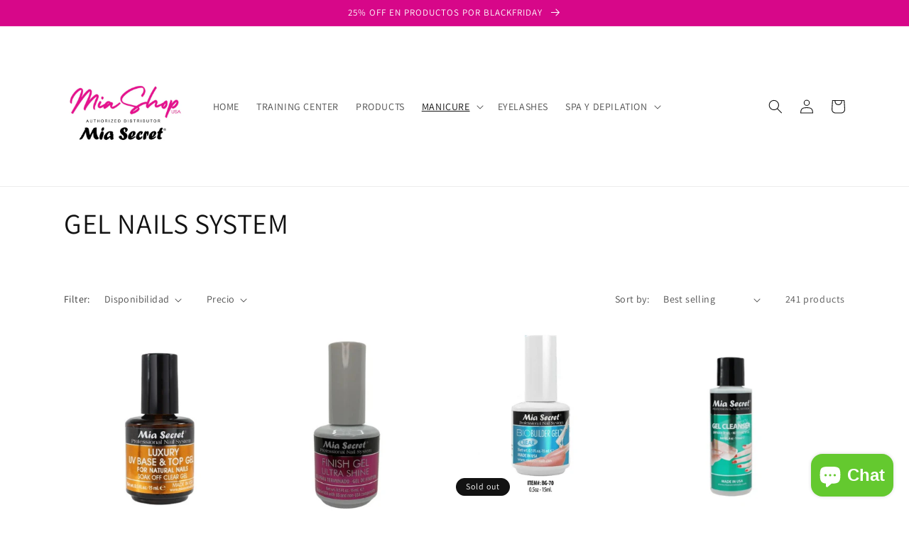

--- FILE ---
content_type: text/html; charset=utf-8
request_url: https://miasecretmiami.us/collections/gel-nails-system
body_size: 27606
content:
<!doctype html>
<html class="no-js" lang="en">
  <head>
    <meta charset="utf-8">
    <meta http-equiv="X-UA-Compatible" content="IE=edge">
    <meta name="viewport" content="width=device-width,initial-scale=1">
    <meta name="theme-color" content="">

    <!-- Google tag (gtag.js) -->
<script async src="https://www.googletagmanager.com/gtag/js?id=G-26DW8S1CYZ"></script>
<script>
  window.dataLayer = window.dataLayer || [];
  function gtag(){dataLayer.push(arguments);}
  gtag('js', new Date());

  gtag('config', 'G-26DW8S1CYZ');
</script>

    <link rel="canonical" href="https://miasecretmiami.us/collections/gel-nails-system">
    <link rel="preconnect" href="https://cdn.shopify.com" crossorigin><link rel="preconnect" href="https://fonts.shopifycdn.com" crossorigin><title>
      GEL NAILS SYSTEM
 &ndash; Mia Secret Miami</title>

    

    

<meta property="og:site_name" content="Mia Secret Miami">
<meta property="og:url" content="https://miasecretmiami.us/collections/gel-nails-system">
<meta property="og:title" content="GEL NAILS SYSTEM">
<meta property="og:type" content="website">
<meta property="og:description" content="Distribuidor autorizado de productos profesionales Mia Secret en Miami y para todo el sur de La Florida."><meta property="og:image" content="http://miasecretmiami.us/cdn/shop/files/Mia_Secret_Miami_rosa.png?v=1714515537">
  <meta property="og:image:secure_url" content="https://miasecretmiami.us/cdn/shop/files/Mia_Secret_Miami_rosa.png?v=1714515537">
  <meta property="og:image:width" content="1000">
  <meta property="og:image:height" content="1000"><meta name="twitter:card" content="summary_large_image">
<meta name="twitter:title" content="GEL NAILS SYSTEM">
<meta name="twitter:description" content="Distribuidor autorizado de productos profesionales Mia Secret en Miami y para todo el sur de La Florida.">


    <script src="//miasecretmiami.us/cdn/shop/t/3/assets/global.js?v=149496944046504657681671119996" defer="defer"></script>
    <script>window.performance && window.performance.mark && window.performance.mark('shopify.content_for_header.start');</script><meta name="facebook-domain-verification" content="cjkajw81ss51s1jjxig3yduamgg8w0">
<meta name="facebook-domain-verification" content="cjkajw81ss51s1jjxig3yduamgg8w0">
<meta name="google-site-verification" content="bEMIz2N8gkqd_JcEQtJ9LNTgE-7R7KixKG4Je_tHU6E">
<meta id="shopify-digital-wallet" name="shopify-digital-wallet" content="/59303559337/digital_wallets/dialog">
<meta name="shopify-checkout-api-token" content="035820440645fc398b9b8a6df1013f27">
<link rel="alternate" type="application/atom+xml" title="Feed" href="/collections/gel-nails-system.atom" />
<link rel="next" href="/collections/gel-nails-system?page=2">
<link rel="alternate" type="application/json+oembed" href="https://miasecretmiami.us/collections/gel-nails-system.oembed">
<script async="async" src="/checkouts/internal/preloads.js?locale=en-US"></script>
<link rel="preconnect" href="https://shop.app" crossorigin="anonymous">
<script async="async" src="https://shop.app/checkouts/internal/preloads.js?locale=en-US&shop_id=59303559337" crossorigin="anonymous"></script>
<script id="apple-pay-shop-capabilities" type="application/json">{"shopId":59303559337,"countryCode":"US","currencyCode":"USD","merchantCapabilities":["supports3DS"],"merchantId":"gid:\/\/shopify\/Shop\/59303559337","merchantName":"Mia Secret Miami","requiredBillingContactFields":["postalAddress","email","phone"],"requiredShippingContactFields":["postalAddress","email","phone"],"shippingType":"shipping","supportedNetworks":["visa","masterCard","amex","discover","elo","jcb"],"total":{"type":"pending","label":"Mia Secret Miami","amount":"1.00"},"shopifyPaymentsEnabled":true,"supportsSubscriptions":true}</script>
<script id="shopify-features" type="application/json">{"accessToken":"035820440645fc398b9b8a6df1013f27","betas":["rich-media-storefront-analytics"],"domain":"miasecretmiami.us","predictiveSearch":true,"shopId":59303559337,"locale":"en"}</script>
<script>var Shopify = Shopify || {};
Shopify.shop = "mia-secret-miami.myshopify.com";
Shopify.locale = "en";
Shopify.currency = {"active":"USD","rate":"1.0"};
Shopify.country = "US";
Shopify.theme = {"name":"Dawn","id":132456284329,"schema_name":"Dawn","schema_version":"7.0.1","theme_store_id":887,"role":"main"};
Shopify.theme.handle = "null";
Shopify.theme.style = {"id":null,"handle":null};
Shopify.cdnHost = "miasecretmiami.us/cdn";
Shopify.routes = Shopify.routes || {};
Shopify.routes.root = "/";</script>
<script type="module">!function(o){(o.Shopify=o.Shopify||{}).modules=!0}(window);</script>
<script>!function(o){function n(){var o=[];function n(){o.push(Array.prototype.slice.apply(arguments))}return n.q=o,n}var t=o.Shopify=o.Shopify||{};t.loadFeatures=n(),t.autoloadFeatures=n()}(window);</script>
<script>
  window.ShopifyPay = window.ShopifyPay || {};
  window.ShopifyPay.apiHost = "shop.app\/pay";
  window.ShopifyPay.redirectState = null;
</script>
<script id="shop-js-analytics" type="application/json">{"pageType":"collection"}</script>
<script defer="defer" async type="module" src="//miasecretmiami.us/cdn/shopifycloud/shop-js/modules/v2/client.init-shop-cart-sync_BApSsMSl.en.esm.js"></script>
<script defer="defer" async type="module" src="//miasecretmiami.us/cdn/shopifycloud/shop-js/modules/v2/chunk.common_CBoos6YZ.esm.js"></script>
<script type="module">
  await import("//miasecretmiami.us/cdn/shopifycloud/shop-js/modules/v2/client.init-shop-cart-sync_BApSsMSl.en.esm.js");
await import("//miasecretmiami.us/cdn/shopifycloud/shop-js/modules/v2/chunk.common_CBoos6YZ.esm.js");

  window.Shopify.SignInWithShop?.initShopCartSync?.({"fedCMEnabled":true,"windoidEnabled":true});

</script>
<script>
  window.Shopify = window.Shopify || {};
  if (!window.Shopify.featureAssets) window.Shopify.featureAssets = {};
  window.Shopify.featureAssets['shop-js'] = {"shop-cart-sync":["modules/v2/client.shop-cart-sync_DJczDl9f.en.esm.js","modules/v2/chunk.common_CBoos6YZ.esm.js"],"init-fed-cm":["modules/v2/client.init-fed-cm_BzwGC0Wi.en.esm.js","modules/v2/chunk.common_CBoos6YZ.esm.js"],"init-windoid":["modules/v2/client.init-windoid_BS26ThXS.en.esm.js","modules/v2/chunk.common_CBoos6YZ.esm.js"],"init-shop-email-lookup-coordinator":["modules/v2/client.init-shop-email-lookup-coordinator_DFwWcvrS.en.esm.js","modules/v2/chunk.common_CBoos6YZ.esm.js"],"shop-cash-offers":["modules/v2/client.shop-cash-offers_DthCPNIO.en.esm.js","modules/v2/chunk.common_CBoos6YZ.esm.js","modules/v2/chunk.modal_Bu1hFZFC.esm.js"],"shop-button":["modules/v2/client.shop-button_D_JX508o.en.esm.js","modules/v2/chunk.common_CBoos6YZ.esm.js"],"shop-toast-manager":["modules/v2/client.shop-toast-manager_tEhgP2F9.en.esm.js","modules/v2/chunk.common_CBoos6YZ.esm.js"],"avatar":["modules/v2/client.avatar_BTnouDA3.en.esm.js"],"pay-button":["modules/v2/client.pay-button_BuNmcIr_.en.esm.js","modules/v2/chunk.common_CBoos6YZ.esm.js"],"init-shop-cart-sync":["modules/v2/client.init-shop-cart-sync_BApSsMSl.en.esm.js","modules/v2/chunk.common_CBoos6YZ.esm.js"],"shop-login-button":["modules/v2/client.shop-login-button_DwLgFT0K.en.esm.js","modules/v2/chunk.common_CBoos6YZ.esm.js","modules/v2/chunk.modal_Bu1hFZFC.esm.js"],"init-customer-accounts-sign-up":["modules/v2/client.init-customer-accounts-sign-up_TlVCiykN.en.esm.js","modules/v2/client.shop-login-button_DwLgFT0K.en.esm.js","modules/v2/chunk.common_CBoos6YZ.esm.js","modules/v2/chunk.modal_Bu1hFZFC.esm.js"],"init-shop-for-new-customer-accounts":["modules/v2/client.init-shop-for-new-customer-accounts_DrjXSI53.en.esm.js","modules/v2/client.shop-login-button_DwLgFT0K.en.esm.js","modules/v2/chunk.common_CBoos6YZ.esm.js","modules/v2/chunk.modal_Bu1hFZFC.esm.js"],"init-customer-accounts":["modules/v2/client.init-customer-accounts_C0Oh2ljF.en.esm.js","modules/v2/client.shop-login-button_DwLgFT0K.en.esm.js","modules/v2/chunk.common_CBoos6YZ.esm.js","modules/v2/chunk.modal_Bu1hFZFC.esm.js"],"shop-follow-button":["modules/v2/client.shop-follow-button_C5D3XtBb.en.esm.js","modules/v2/chunk.common_CBoos6YZ.esm.js","modules/v2/chunk.modal_Bu1hFZFC.esm.js"],"checkout-modal":["modules/v2/client.checkout-modal_8TC_1FUY.en.esm.js","modules/v2/chunk.common_CBoos6YZ.esm.js","modules/v2/chunk.modal_Bu1hFZFC.esm.js"],"lead-capture":["modules/v2/client.lead-capture_D-pmUjp9.en.esm.js","modules/v2/chunk.common_CBoos6YZ.esm.js","modules/v2/chunk.modal_Bu1hFZFC.esm.js"],"shop-login":["modules/v2/client.shop-login_BmtnoEUo.en.esm.js","modules/v2/chunk.common_CBoos6YZ.esm.js","modules/v2/chunk.modal_Bu1hFZFC.esm.js"],"payment-terms":["modules/v2/client.payment-terms_BHOWV7U_.en.esm.js","modules/v2/chunk.common_CBoos6YZ.esm.js","modules/v2/chunk.modal_Bu1hFZFC.esm.js"]};
</script>
<script id="__st">var __st={"a":59303559337,"offset":-18000,"reqid":"5858a591-b8a6-4c10-9606-4adcf288e4c9-1768932501","pageurl":"miasecretmiami.us\/collections\/gel-nails-system","u":"37d28ea644da","p":"collection","rtyp":"collection","rid":283013546153};</script>
<script>window.ShopifyPaypalV4VisibilityTracking = true;</script>
<script id="captcha-bootstrap">!function(){'use strict';const t='contact',e='account',n='new_comment',o=[[t,t],['blogs',n],['comments',n],[t,'customer']],c=[[e,'customer_login'],[e,'guest_login'],[e,'recover_customer_password'],[e,'create_customer']],r=t=>t.map((([t,e])=>`form[action*='/${t}']:not([data-nocaptcha='true']) input[name='form_type'][value='${e}']`)).join(','),a=t=>()=>t?[...document.querySelectorAll(t)].map((t=>t.form)):[];function s(){const t=[...o],e=r(t);return a(e)}const i='password',u='form_key',d=['recaptcha-v3-token','g-recaptcha-response','h-captcha-response',i],f=()=>{try{return window.sessionStorage}catch{return}},m='__shopify_v',_=t=>t.elements[u];function p(t,e,n=!1){try{const o=window.sessionStorage,c=JSON.parse(o.getItem(e)),{data:r}=function(t){const{data:e,action:n}=t;return t[m]||n?{data:e,action:n}:{data:t,action:n}}(c);for(const[e,n]of Object.entries(r))t.elements[e]&&(t.elements[e].value=n);n&&o.removeItem(e)}catch(o){console.error('form repopulation failed',{error:o})}}const l='form_type',E='cptcha';function T(t){t.dataset[E]=!0}const w=window,h=w.document,L='Shopify',v='ce_forms',y='captcha';let A=!1;((t,e)=>{const n=(g='f06e6c50-85a8-45c8-87d0-21a2b65856fe',I='https://cdn.shopify.com/shopifycloud/storefront-forms-hcaptcha/ce_storefront_forms_captcha_hcaptcha.v1.5.2.iife.js',D={infoText:'Protected by hCaptcha',privacyText:'Privacy',termsText:'Terms'},(t,e,n)=>{const o=w[L][v],c=o.bindForm;if(c)return c(t,g,e,D).then(n);var r;o.q.push([[t,g,e,D],n]),r=I,A||(h.body.append(Object.assign(h.createElement('script'),{id:'captcha-provider',async:!0,src:r})),A=!0)});var g,I,D;w[L]=w[L]||{},w[L][v]=w[L][v]||{},w[L][v].q=[],w[L][y]=w[L][y]||{},w[L][y].protect=function(t,e){n(t,void 0,e),T(t)},Object.freeze(w[L][y]),function(t,e,n,w,h,L){const[v,y,A,g]=function(t,e,n){const i=e?o:[],u=t?c:[],d=[...i,...u],f=r(d),m=r(i),_=r(d.filter((([t,e])=>n.includes(e))));return[a(f),a(m),a(_),s()]}(w,h,L),I=t=>{const e=t.target;return e instanceof HTMLFormElement?e:e&&e.form},D=t=>v().includes(t);t.addEventListener('submit',(t=>{const e=I(t);if(!e)return;const n=D(e)&&!e.dataset.hcaptchaBound&&!e.dataset.recaptchaBound,o=_(e),c=g().includes(e)&&(!o||!o.value);(n||c)&&t.preventDefault(),c&&!n&&(function(t){try{if(!f())return;!function(t){const e=f();if(!e)return;const n=_(t);if(!n)return;const o=n.value;o&&e.removeItem(o)}(t);const e=Array.from(Array(32),(()=>Math.random().toString(36)[2])).join('');!function(t,e){_(t)||t.append(Object.assign(document.createElement('input'),{type:'hidden',name:u})),t.elements[u].value=e}(t,e),function(t,e){const n=f();if(!n)return;const o=[...t.querySelectorAll(`input[type='${i}']`)].map((({name:t})=>t)),c=[...d,...o],r={};for(const[a,s]of new FormData(t).entries())c.includes(a)||(r[a]=s);n.setItem(e,JSON.stringify({[m]:1,action:t.action,data:r}))}(t,e)}catch(e){console.error('failed to persist form',e)}}(e),e.submit())}));const S=(t,e)=>{t&&!t.dataset[E]&&(n(t,e.some((e=>e===t))),T(t))};for(const o of['focusin','change'])t.addEventListener(o,(t=>{const e=I(t);D(e)&&S(e,y())}));const B=e.get('form_key'),M=e.get(l),P=B&&M;t.addEventListener('DOMContentLoaded',(()=>{const t=y();if(P)for(const e of t)e.elements[l].value===M&&p(e,B);[...new Set([...A(),...v().filter((t=>'true'===t.dataset.shopifyCaptcha))])].forEach((e=>S(e,t)))}))}(h,new URLSearchParams(w.location.search),n,t,e,['guest_login'])})(!0,!0)}();</script>
<script integrity="sha256-4kQ18oKyAcykRKYeNunJcIwy7WH5gtpwJnB7kiuLZ1E=" data-source-attribution="shopify.loadfeatures" defer="defer" src="//miasecretmiami.us/cdn/shopifycloud/storefront/assets/storefront/load_feature-a0a9edcb.js" crossorigin="anonymous"></script>
<script crossorigin="anonymous" defer="defer" src="//miasecretmiami.us/cdn/shopifycloud/storefront/assets/shopify_pay/storefront-65b4c6d7.js?v=20250812"></script>
<script data-source-attribution="shopify.dynamic_checkout.dynamic.init">var Shopify=Shopify||{};Shopify.PaymentButton=Shopify.PaymentButton||{isStorefrontPortableWallets:!0,init:function(){window.Shopify.PaymentButton.init=function(){};var t=document.createElement("script");t.src="https://miasecretmiami.us/cdn/shopifycloud/portable-wallets/latest/portable-wallets.en.js",t.type="module",document.head.appendChild(t)}};
</script>
<script data-source-attribution="shopify.dynamic_checkout.buyer_consent">
  function portableWalletsHideBuyerConsent(e){var t=document.getElementById("shopify-buyer-consent"),n=document.getElementById("shopify-subscription-policy-button");t&&n&&(t.classList.add("hidden"),t.setAttribute("aria-hidden","true"),n.removeEventListener("click",e))}function portableWalletsShowBuyerConsent(e){var t=document.getElementById("shopify-buyer-consent"),n=document.getElementById("shopify-subscription-policy-button");t&&n&&(t.classList.remove("hidden"),t.removeAttribute("aria-hidden"),n.addEventListener("click",e))}window.Shopify?.PaymentButton&&(window.Shopify.PaymentButton.hideBuyerConsent=portableWalletsHideBuyerConsent,window.Shopify.PaymentButton.showBuyerConsent=portableWalletsShowBuyerConsent);
</script>
<script data-source-attribution="shopify.dynamic_checkout.cart.bootstrap">document.addEventListener("DOMContentLoaded",(function(){function t(){return document.querySelector("shopify-accelerated-checkout-cart, shopify-accelerated-checkout")}if(t())Shopify.PaymentButton.init();else{new MutationObserver((function(e,n){t()&&(Shopify.PaymentButton.init(),n.disconnect())})).observe(document.body,{childList:!0,subtree:!0})}}));
</script>
<link id="shopify-accelerated-checkout-styles" rel="stylesheet" media="screen" href="https://miasecretmiami.us/cdn/shopifycloud/portable-wallets/latest/accelerated-checkout-backwards-compat.css" crossorigin="anonymous">
<style id="shopify-accelerated-checkout-cart">
        #shopify-buyer-consent {
  margin-top: 1em;
  display: inline-block;
  width: 100%;
}

#shopify-buyer-consent.hidden {
  display: none;
}

#shopify-subscription-policy-button {
  background: none;
  border: none;
  padding: 0;
  text-decoration: underline;
  font-size: inherit;
  cursor: pointer;
}

#shopify-subscription-policy-button::before {
  box-shadow: none;
}

      </style>
<script id="sections-script" data-sections="header,footer" defer="defer" src="//miasecretmiami.us/cdn/shop/t/3/compiled_assets/scripts.js?v=984"></script>
<script>window.performance && window.performance.mark && window.performance.mark('shopify.content_for_header.end');</script>


    <style data-shopify>
      @font-face {
  font-family: Assistant;
  font-weight: 400;
  font-style: normal;
  font-display: swap;
  src: url("//miasecretmiami.us/cdn/fonts/assistant/assistant_n4.9120912a469cad1cc292572851508ca49d12e768.woff2") format("woff2"),
       url("//miasecretmiami.us/cdn/fonts/assistant/assistant_n4.6e9875ce64e0fefcd3f4446b7ec9036b3ddd2985.woff") format("woff");
}

      @font-face {
  font-family: Assistant;
  font-weight: 700;
  font-style: normal;
  font-display: swap;
  src: url("//miasecretmiami.us/cdn/fonts/assistant/assistant_n7.bf44452348ec8b8efa3aa3068825305886b1c83c.woff2") format("woff2"),
       url("//miasecretmiami.us/cdn/fonts/assistant/assistant_n7.0c887fee83f6b3bda822f1150b912c72da0f7b64.woff") format("woff");
}

      
      
      @font-face {
  font-family: Assistant;
  font-weight: 400;
  font-style: normal;
  font-display: swap;
  src: url("//miasecretmiami.us/cdn/fonts/assistant/assistant_n4.9120912a469cad1cc292572851508ca49d12e768.woff2") format("woff2"),
       url("//miasecretmiami.us/cdn/fonts/assistant/assistant_n4.6e9875ce64e0fefcd3f4446b7ec9036b3ddd2985.woff") format("woff");
}


      :root {
        --font-body-family: Assistant, sans-serif;
        --font-body-style: normal;
        --font-body-weight: 400;
        --font-body-weight-bold: 700;

        --font-heading-family: Assistant, sans-serif;
        --font-heading-style: normal;
        --font-heading-weight: 400;

        --font-body-scale: 1.0;
        --font-heading-scale: 1.0;

        --color-base-text: 18, 18, 18;
        --color-shadow: 18, 18, 18;
        --color-base-background-1: 255, 255, 255;
        --color-base-background-2: 243, 243, 243;
        --color-base-solid-button-labels: 255, 255, 255;
        --color-base-outline-button-labels: 244, 35, 166;
        --color-base-accent-1: 215, 7, 137;
        --color-base-accent-2: 51, 79, 180;
        --payment-terms-background-color: #ffffff;

        --gradient-base-background-1: #ffffff;
        --gradient-base-background-2: #f3f3f3;
        --gradient-base-accent-1: #d70789;
        --gradient-base-accent-2: #334fb4;

        --media-padding: px;
        --media-border-opacity: 0.05;
        --media-border-width: 1px;
        --media-radius: 0px;
        --media-shadow-opacity: 0.0;
        --media-shadow-horizontal-offset: 0px;
        --media-shadow-vertical-offset: 4px;
        --media-shadow-blur-radius: 5px;
        --media-shadow-visible: 0;

        --page-width: 120rem;
        --page-width-margin: 0rem;

        --product-card-image-padding: 0.0rem;
        --product-card-corner-radius: 0.0rem;
        --product-card-text-alignment: left;
        --product-card-border-width: 0.0rem;
        --product-card-border-opacity: 0.1;
        --product-card-shadow-opacity: 0.0;
        --product-card-shadow-visible: 0;
        --product-card-shadow-horizontal-offset: 0.0rem;
        --product-card-shadow-vertical-offset: 0.4rem;
        --product-card-shadow-blur-radius: 0.5rem;

        --collection-card-image-padding: 0.0rem;
        --collection-card-corner-radius: 0.0rem;
        --collection-card-text-alignment: left;
        --collection-card-border-width: 0.0rem;
        --collection-card-border-opacity: 0.1;
        --collection-card-shadow-opacity: 0.0;
        --collection-card-shadow-visible: 0;
        --collection-card-shadow-horizontal-offset: 0.0rem;
        --collection-card-shadow-vertical-offset: 0.4rem;
        --collection-card-shadow-blur-radius: 0.5rem;

        --blog-card-image-padding: 0.0rem;
        --blog-card-corner-radius: 0.0rem;
        --blog-card-text-alignment: left;
        --blog-card-border-width: 0.0rem;
        --blog-card-border-opacity: 0.1;
        --blog-card-shadow-opacity: 0.0;
        --blog-card-shadow-visible: 0;
        --blog-card-shadow-horizontal-offset: 0.0rem;
        --blog-card-shadow-vertical-offset: 0.4rem;
        --blog-card-shadow-blur-radius: 0.5rem;

        --badge-corner-radius: 4.0rem;

        --popup-border-width: 1px;
        --popup-border-opacity: 0.1;
        --popup-corner-radius: 0px;
        --popup-shadow-opacity: 0.0;
        --popup-shadow-horizontal-offset: 0px;
        --popup-shadow-vertical-offset: 4px;
        --popup-shadow-blur-radius: 5px;

        --drawer-border-width: 1px;
        --drawer-border-opacity: 0.1;
        --drawer-shadow-opacity: 0.0;
        --drawer-shadow-horizontal-offset: 0px;
        --drawer-shadow-vertical-offset: 4px;
        --drawer-shadow-blur-radius: 5px;

        --spacing-sections-desktop: 0px;
        --spacing-sections-mobile: 0px;

        --grid-desktop-vertical-spacing: 8px;
        --grid-desktop-horizontal-spacing: 8px;
        --grid-mobile-vertical-spacing: 4px;
        --grid-mobile-horizontal-spacing: 4px;

        --text-boxes-border-opacity: 0.1;
        --text-boxes-border-width: 0px;
        --text-boxes-radius: 0px;
        --text-boxes-shadow-opacity: 0.0;
        --text-boxes-shadow-visible: 0;
        --text-boxes-shadow-horizontal-offset: 0px;
        --text-boxes-shadow-vertical-offset: 4px;
        --text-boxes-shadow-blur-radius: 5px;

        --buttons-radius: 0px;
        --buttons-radius-outset: 0px;
        --buttons-border-width: 1px;
        --buttons-border-opacity: 1.0;
        --buttons-shadow-opacity: 0.0;
        --buttons-shadow-visible: 0;
        --buttons-shadow-horizontal-offset: 0px;
        --buttons-shadow-vertical-offset: 4px;
        --buttons-shadow-blur-radius: 5px;
        --buttons-border-offset: 0px;

        --inputs-radius: 0px;
        --inputs-border-width: 1px;
        --inputs-border-opacity: 0.55;
        --inputs-shadow-opacity: 0.0;
        --inputs-shadow-horizontal-offset: 0px;
        --inputs-margin-offset: 0px;
        --inputs-shadow-vertical-offset: 4px;
        --inputs-shadow-blur-radius: 5px;
        --inputs-radius-outset: 0px;

        --variant-pills-radius: 40px;
        --variant-pills-border-width: 1px;
        --variant-pills-border-opacity: 0.55;
        --variant-pills-shadow-opacity: 0.0;
        --variant-pills-shadow-horizontal-offset: 0px;
        --variant-pills-shadow-vertical-offset: 4px;
        --variant-pills-shadow-blur-radius: 5px;
      }

      *,
      *::before,
      *::after {
        box-sizing: inherit;
      }

      html {
        box-sizing: border-box;
        font-size: calc(var(--font-body-scale) * 62.5%);
        height: 100%;
      }

      body {
        display: grid;
        grid-template-rows: auto auto 1fr auto;
        grid-template-columns: 100%;
        min-height: 100%;
        margin: 0;
        font-size: 1.5rem;
        letter-spacing: 0.06rem;
        line-height: calc(1 + 0.8 / var(--font-body-scale));
        font-family: var(--font-body-family);
        font-style: var(--font-body-style);
        font-weight: var(--font-body-weight);
      }

      @media screen and (min-width: 750px) {
        body {
          font-size: 1.6rem;
        }
      }
    </style>

    <link href="//miasecretmiami.us/cdn/shop/t/3/assets/base.css?v=88290808517547527771671119998" rel="stylesheet" type="text/css" media="all" />
<link rel="preload" as="font" href="//miasecretmiami.us/cdn/fonts/assistant/assistant_n4.9120912a469cad1cc292572851508ca49d12e768.woff2" type="font/woff2" crossorigin><link rel="preload" as="font" href="//miasecretmiami.us/cdn/fonts/assistant/assistant_n4.9120912a469cad1cc292572851508ca49d12e768.woff2" type="font/woff2" crossorigin><link rel="stylesheet" href="//miasecretmiami.us/cdn/shop/t/3/assets/component-predictive-search.css?v=83512081251802922551671119996" media="print" onload="this.media='all'"><script>document.documentElement.className = document.documentElement.className.replace('no-js', 'js');
    if (Shopify.designMode) {
      document.documentElement.classList.add('shopify-design-mode');
    }
    </script>
  <script src="https://cdn.shopify.com/extensions/e4b3a77b-20c9-4161-b1bb-deb87046128d/inbox-1253/assets/inbox-chat-loader.js" type="text/javascript" defer="defer"></script>
<link href="https://monorail-edge.shopifysvc.com" rel="dns-prefetch">
<script>(function(){if ("sendBeacon" in navigator && "performance" in window) {try {var session_token_from_headers = performance.getEntriesByType('navigation')[0].serverTiming.find(x => x.name == '_s').description;} catch {var session_token_from_headers = undefined;}var session_cookie_matches = document.cookie.match(/_shopify_s=([^;]*)/);var session_token_from_cookie = session_cookie_matches && session_cookie_matches.length === 2 ? session_cookie_matches[1] : "";var session_token = session_token_from_headers || session_token_from_cookie || "";function handle_abandonment_event(e) {var entries = performance.getEntries().filter(function(entry) {return /monorail-edge.shopifysvc.com/.test(entry.name);});if (!window.abandonment_tracked && entries.length === 0) {window.abandonment_tracked = true;var currentMs = Date.now();var navigation_start = performance.timing.navigationStart;var payload = {shop_id: 59303559337,url: window.location.href,navigation_start,duration: currentMs - navigation_start,session_token,page_type: "collection"};window.navigator.sendBeacon("https://monorail-edge.shopifysvc.com/v1/produce", JSON.stringify({schema_id: "online_store_buyer_site_abandonment/1.1",payload: payload,metadata: {event_created_at_ms: currentMs,event_sent_at_ms: currentMs}}));}}window.addEventListener('pagehide', handle_abandonment_event);}}());</script>
<script id="web-pixels-manager-setup">(function e(e,d,r,n,o){if(void 0===o&&(o={}),!Boolean(null===(a=null===(i=window.Shopify)||void 0===i?void 0:i.analytics)||void 0===a?void 0:a.replayQueue)){var i,a;window.Shopify=window.Shopify||{};var t=window.Shopify;t.analytics=t.analytics||{};var s=t.analytics;s.replayQueue=[],s.publish=function(e,d,r){return s.replayQueue.push([e,d,r]),!0};try{self.performance.mark("wpm:start")}catch(e){}var l=function(){var e={modern:/Edge?\/(1{2}[4-9]|1[2-9]\d|[2-9]\d{2}|\d{4,})\.\d+(\.\d+|)|Firefox\/(1{2}[4-9]|1[2-9]\d|[2-9]\d{2}|\d{4,})\.\d+(\.\d+|)|Chrom(ium|e)\/(9{2}|\d{3,})\.\d+(\.\d+|)|(Maci|X1{2}).+ Version\/(15\.\d+|(1[6-9]|[2-9]\d|\d{3,})\.\d+)([,.]\d+|)( \(\w+\)|)( Mobile\/\w+|) Safari\/|Chrome.+OPR\/(9{2}|\d{3,})\.\d+\.\d+|(CPU[ +]OS|iPhone[ +]OS|CPU[ +]iPhone|CPU IPhone OS|CPU iPad OS)[ +]+(15[._]\d+|(1[6-9]|[2-9]\d|\d{3,})[._]\d+)([._]\d+|)|Android:?[ /-](13[3-9]|1[4-9]\d|[2-9]\d{2}|\d{4,})(\.\d+|)(\.\d+|)|Android.+Firefox\/(13[5-9]|1[4-9]\d|[2-9]\d{2}|\d{4,})\.\d+(\.\d+|)|Android.+Chrom(ium|e)\/(13[3-9]|1[4-9]\d|[2-9]\d{2}|\d{4,})\.\d+(\.\d+|)|SamsungBrowser\/([2-9]\d|\d{3,})\.\d+/,legacy:/Edge?\/(1[6-9]|[2-9]\d|\d{3,})\.\d+(\.\d+|)|Firefox\/(5[4-9]|[6-9]\d|\d{3,})\.\d+(\.\d+|)|Chrom(ium|e)\/(5[1-9]|[6-9]\d|\d{3,})\.\d+(\.\d+|)([\d.]+$|.*Safari\/(?![\d.]+ Edge\/[\d.]+$))|(Maci|X1{2}).+ Version\/(10\.\d+|(1[1-9]|[2-9]\d|\d{3,})\.\d+)([,.]\d+|)( \(\w+\)|)( Mobile\/\w+|) Safari\/|Chrome.+OPR\/(3[89]|[4-9]\d|\d{3,})\.\d+\.\d+|(CPU[ +]OS|iPhone[ +]OS|CPU[ +]iPhone|CPU IPhone OS|CPU iPad OS)[ +]+(10[._]\d+|(1[1-9]|[2-9]\d|\d{3,})[._]\d+)([._]\d+|)|Android:?[ /-](13[3-9]|1[4-9]\d|[2-9]\d{2}|\d{4,})(\.\d+|)(\.\d+|)|Mobile Safari.+OPR\/([89]\d|\d{3,})\.\d+\.\d+|Android.+Firefox\/(13[5-9]|1[4-9]\d|[2-9]\d{2}|\d{4,})\.\d+(\.\d+|)|Android.+Chrom(ium|e)\/(13[3-9]|1[4-9]\d|[2-9]\d{2}|\d{4,})\.\d+(\.\d+|)|Android.+(UC? ?Browser|UCWEB|U3)[ /]?(15\.([5-9]|\d{2,})|(1[6-9]|[2-9]\d|\d{3,})\.\d+)\.\d+|SamsungBrowser\/(5\.\d+|([6-9]|\d{2,})\.\d+)|Android.+MQ{2}Browser\/(14(\.(9|\d{2,})|)|(1[5-9]|[2-9]\d|\d{3,})(\.\d+|))(\.\d+|)|K[Aa][Ii]OS\/(3\.\d+|([4-9]|\d{2,})\.\d+)(\.\d+|)/},d=e.modern,r=e.legacy,n=navigator.userAgent;return n.match(d)?"modern":n.match(r)?"legacy":"unknown"}(),u="modern"===l?"modern":"legacy",c=(null!=n?n:{modern:"",legacy:""})[u],f=function(e){return[e.baseUrl,"/wpm","/b",e.hashVersion,"modern"===e.buildTarget?"m":"l",".js"].join("")}({baseUrl:d,hashVersion:r,buildTarget:u}),m=function(e){var d=e.version,r=e.bundleTarget,n=e.surface,o=e.pageUrl,i=e.monorailEndpoint;return{emit:function(e){var a=e.status,t=e.errorMsg,s=(new Date).getTime(),l=JSON.stringify({metadata:{event_sent_at_ms:s},events:[{schema_id:"web_pixels_manager_load/3.1",payload:{version:d,bundle_target:r,page_url:o,status:a,surface:n,error_msg:t},metadata:{event_created_at_ms:s}}]});if(!i)return console&&console.warn&&console.warn("[Web Pixels Manager] No Monorail endpoint provided, skipping logging."),!1;try{return self.navigator.sendBeacon.bind(self.navigator)(i,l)}catch(e){}var u=new XMLHttpRequest;try{return u.open("POST",i,!0),u.setRequestHeader("Content-Type","text/plain"),u.send(l),!0}catch(e){return console&&console.warn&&console.warn("[Web Pixels Manager] Got an unhandled error while logging to Monorail."),!1}}}}({version:r,bundleTarget:l,surface:e.surface,pageUrl:self.location.href,monorailEndpoint:e.monorailEndpoint});try{o.browserTarget=l,function(e){var d=e.src,r=e.async,n=void 0===r||r,o=e.onload,i=e.onerror,a=e.sri,t=e.scriptDataAttributes,s=void 0===t?{}:t,l=document.createElement("script"),u=document.querySelector("head"),c=document.querySelector("body");if(l.async=n,l.src=d,a&&(l.integrity=a,l.crossOrigin="anonymous"),s)for(var f in s)if(Object.prototype.hasOwnProperty.call(s,f))try{l.dataset[f]=s[f]}catch(e){}if(o&&l.addEventListener("load",o),i&&l.addEventListener("error",i),u)u.appendChild(l);else{if(!c)throw new Error("Did not find a head or body element to append the script");c.appendChild(l)}}({src:f,async:!0,onload:function(){if(!function(){var e,d;return Boolean(null===(d=null===(e=window.Shopify)||void 0===e?void 0:e.analytics)||void 0===d?void 0:d.initialized)}()){var d=window.webPixelsManager.init(e)||void 0;if(d){var r=window.Shopify.analytics;r.replayQueue.forEach((function(e){var r=e[0],n=e[1],o=e[2];d.publishCustomEvent(r,n,o)})),r.replayQueue=[],r.publish=d.publishCustomEvent,r.visitor=d.visitor,r.initialized=!0}}},onerror:function(){return m.emit({status:"failed",errorMsg:"".concat(f," has failed to load")})},sri:function(e){var d=/^sha384-[A-Za-z0-9+/=]+$/;return"string"==typeof e&&d.test(e)}(c)?c:"",scriptDataAttributes:o}),m.emit({status:"loading"})}catch(e){m.emit({status:"failed",errorMsg:(null==e?void 0:e.message)||"Unknown error"})}}})({shopId: 59303559337,storefrontBaseUrl: "https://miasecretmiami.us",extensionsBaseUrl: "https://extensions.shopifycdn.com/cdn/shopifycloud/web-pixels-manager",monorailEndpoint: "https://monorail-edge.shopifysvc.com/unstable/produce_batch",surface: "storefront-renderer",enabledBetaFlags: ["2dca8a86"],webPixelsConfigList: [{"id":"628785321","configuration":"{\"config\":\"{\\\"google_tag_ids\\\":[\\\"G-RQH73KNL2J\\\",\\\"GT-NM8H3HK\\\"],\\\"target_country\\\":\\\"US\\\",\\\"gtag_events\\\":[{\\\"type\\\":\\\"search\\\",\\\"action_label\\\":\\\"G-RQH73KNL2J\\\"},{\\\"type\\\":\\\"begin_checkout\\\",\\\"action_label\\\":\\\"G-RQH73KNL2J\\\"},{\\\"type\\\":\\\"view_item\\\",\\\"action_label\\\":[\\\"G-RQH73KNL2J\\\",\\\"MC-3S0K1KY0J8\\\"]},{\\\"type\\\":\\\"purchase\\\",\\\"action_label\\\":[\\\"G-RQH73KNL2J\\\",\\\"MC-3S0K1KY0J8\\\"]},{\\\"type\\\":\\\"page_view\\\",\\\"action_label\\\":[\\\"G-RQH73KNL2J\\\",\\\"MC-3S0K1KY0J8\\\"]},{\\\"type\\\":\\\"add_payment_info\\\",\\\"action_label\\\":\\\"G-RQH73KNL2J\\\"},{\\\"type\\\":\\\"add_to_cart\\\",\\\"action_label\\\":\\\"G-RQH73KNL2J\\\"}],\\\"enable_monitoring_mode\\\":false}\"}","eventPayloadVersion":"v1","runtimeContext":"OPEN","scriptVersion":"b2a88bafab3e21179ed38636efcd8a93","type":"APP","apiClientId":1780363,"privacyPurposes":[],"dataSharingAdjustments":{"protectedCustomerApprovalScopes":["read_customer_address","read_customer_email","read_customer_name","read_customer_personal_data","read_customer_phone"]}},{"id":"111411369","eventPayloadVersion":"v1","runtimeContext":"LAX","scriptVersion":"1","type":"CUSTOM","privacyPurposes":["ANALYTICS"],"name":"Google Analytics tag (migrated)"},{"id":"shopify-app-pixel","configuration":"{}","eventPayloadVersion":"v1","runtimeContext":"STRICT","scriptVersion":"0450","apiClientId":"shopify-pixel","type":"APP","privacyPurposes":["ANALYTICS","MARKETING"]},{"id":"shopify-custom-pixel","eventPayloadVersion":"v1","runtimeContext":"LAX","scriptVersion":"0450","apiClientId":"shopify-pixel","type":"CUSTOM","privacyPurposes":["ANALYTICS","MARKETING"]}],isMerchantRequest: false,initData: {"shop":{"name":"Mia Secret Miami","paymentSettings":{"currencyCode":"USD"},"myshopifyDomain":"mia-secret-miami.myshopify.com","countryCode":"US","storefrontUrl":"https:\/\/miasecretmiami.us"},"customer":null,"cart":null,"checkout":null,"productVariants":[],"purchasingCompany":null},},"https://miasecretmiami.us/cdn","fcfee988w5aeb613cpc8e4bc33m6693e112",{"modern":"","legacy":""},{"shopId":"59303559337","storefrontBaseUrl":"https:\/\/miasecretmiami.us","extensionBaseUrl":"https:\/\/extensions.shopifycdn.com\/cdn\/shopifycloud\/web-pixels-manager","surface":"storefront-renderer","enabledBetaFlags":"[\"2dca8a86\"]","isMerchantRequest":"false","hashVersion":"fcfee988w5aeb613cpc8e4bc33m6693e112","publish":"custom","events":"[[\"page_viewed\",{}],[\"collection_viewed\",{\"collection\":{\"id\":\"283013546153\",\"title\":\"GEL NAILS SYSTEM\",\"productVariants\":[{\"price\":{\"amount\":12.5,\"currencyCode\":\"USD\"},\"product\":{\"title\":\"UV Base \u0026 Top Gel Luxury 1\/2 oz Código FGN-02\",\"vendor\":\"Mia Secret Miami\",\"id\":\"7217710399657\",\"untranslatedTitle\":\"UV Base \u0026 Top Gel Luxury 1\/2 oz Código FGN-02\",\"url\":\"\/products\/copia-de-clear-base-gel-with-calcium\",\"type\":\"\"},\"id\":\"41328038281385\",\"image\":{\"src\":\"\/\/miasecretmiami.us\/cdn\/shop\/products\/Disenosintitulo_40_245a22ad-d4f6-4cc5-96c2-ec6e541bb524.jpg?v=1673304077\"},\"sku\":\"FGN-02\",\"title\":\"Default Title\",\"untranslatedTitle\":\"Default Title\"},{\"price\":{\"amount\":12.5,\"currencyCode\":\"USD\"},\"product\":{\"title\":\"FINISH GEL UV.LED SKU: FG-01\",\"vendor\":\"Mia Secret Miami\",\"id\":\"7173708513449\",\"untranslatedTitle\":\"FINISH GEL UV.LED SKU: FG-01\",\"url\":\"\/products\/uv-led-finish-gel\",\"type\":\"FINISH GEL\"},\"id\":\"41165846610089\",\"image\":{\"src\":\"\/\/miasecretmiami.us\/cdn\/shop\/products\/Productos_5.jpg?v=1680014882\"},\"sku\":\"FG-01\",\"title\":\"1\/2oz\",\"untranslatedTitle\":\"1\/2oz\"},{\"price\":{\"amount\":13.5,\"currencyCode\":\"USD\"},\"product\":{\"title\":\"BIOBUILDER CLEAR GEL  SKU: BG-70\",\"vendor\":\"Mia Secret Miami\",\"id\":\"7239885258921\",\"untranslatedTitle\":\"BIOBUILDER CLEAR GEL  SKU: BG-70\",\"url\":\"\/products\/8pcs-biobuilder-clear-gel-nail-kit\",\"type\":\"biobuilder gel\"},\"id\":\"41418741317801\",\"image\":{\"src\":\"\/\/miasecretmiami.us\/cdn\/shop\/products\/bg70.jpg?v=1671662420\"},\"sku\":\"BG-70\",\"title\":\"Default Title\",\"untranslatedTitle\":\"Default Title\"},{\"price\":{\"amount\":4.6,\"currencyCode\":\"USD\"},\"product\":{\"title\":\"NAIL GEL CLEANSER GC-02\/GC-04\/GC-08\/GC-32\",\"vendor\":\"Mia Secret Miami\",\"id\":\"7217743069353\",\"untranslatedTitle\":\"NAIL GEL CLEANSER GC-02\/GC-04\/GC-08\/GC-32\",\"url\":\"\/products\/nail-gel-cleanser\",\"type\":\"gel cleanser\"},\"id\":\"41328118923433\",\"image\":{\"src\":\"\/\/miasecretmiami.us\/cdn\/shop\/products\/Disenosintitulo_41_aad513a1-1471-4f8d-9966-5682001ff1d9.jpg?v=1631751197\"},\"sku\":\"GC-02\",\"title\":\"2oz.\",\"untranslatedTitle\":\"2oz.\"},{\"price\":{\"amount\":13.5,\"currencyCode\":\"USD\"},\"product\":{\"title\":\"GLASS FINISH LED\/UV GEL SKU: FG-6S  1\/2 OZ\",\"vendor\":\"Mia Secret Miami\",\"id\":\"7202750300329\",\"untranslatedTitle\":\"GLASS FINISH LED\/UV GEL SKU: FG-6S  1\/2 OZ\",\"url\":\"\/products\/copia-de-chrome-mirror-nail-splash-holographic-powder\",\"type\":\"FINISH GEL\"},\"id\":\"41270408315049\",\"image\":{\"src\":\"\/\/miasecretmiami.us\/cdn\/shop\/products\/Disenosintitulo_3_1929325b-ecbf-464f-bf02-1e8999a1b9c0.jpg?v=1631325268\"},\"sku\":\"FG-6S\",\"title\":\"Default Title\",\"untranslatedTitle\":\"Default Title\"},{\"price\":{\"amount\":12.56,\"currencyCode\":\"USD\"},\"product\":{\"title\":\"Nail Gel Glue for Extension sku: gel-glue\",\"vendor\":\"Mia Secret Miami\",\"id\":\"7687247200425\",\"untranslatedTitle\":\"Nail Gel Glue for Extension sku: gel-glue\",\"url\":\"\/products\/nail-gel-glue-for-extension-sku-gel-glue\",\"type\":\"Acrylic system\"},\"id\":\"42849806287017\",\"image\":{\"src\":\"\/\/miasecretmiami.us\/cdn\/shop\/products\/Productos_2.jpg?v=1673388413\"},\"sku\":\"GEL-GLUE\",\"title\":\"Default Title\",\"untranslatedTitle\":\"Default Title\"},{\"price\":{\"amount\":17.5,\"currencyCode\":\"USD\"},\"product\":{\"title\":\"POLYMIA PINK BUILDER GEL 2 OZ\",\"vendor\":\"Mia Secret Miami\",\"id\":\"7217746149545\",\"untranslatedTitle\":\"POLYMIA PINK BUILDER GEL 2 OZ\",\"url\":\"\/products\/copia-de-polymia-clear-builder-gel-2-oz\",\"type\":\"Polymia builder gel\"},\"id\":\"44651408097449\",\"image\":{\"src\":\"\/\/miasecretmiami.us\/cdn\/shop\/files\/WHITE.jpg?v=1726098626\"},\"sku\":\"PJ-201\",\"title\":\"WHITE\",\"untranslatedTitle\":\"WHITE\"},{\"price\":{\"amount\":13.5,\"currencyCode\":\"USD\"},\"product\":{\"title\":\"BIOBUILDER COVER NUDE GEL UV-LED SKU.: BG-74\",\"vendor\":\"Mia Secret Miami\",\"id\":\"7217675337897\",\"untranslatedTitle\":\"BIOBUILDER COVER NUDE GEL UV-LED SKU.: BG-74\",\"url\":\"\/products\/copia-de-biobuilder-frosted-pink-gel-uv-led\",\"type\":\"biobuilder gel\"},\"id\":\"41327979495593\",\"image\":{\"src\":\"\/\/miasecretmiami.us\/cdn\/shop\/products\/Disenosintitulo_38_4bf6694d-7cd4-42d8-9baf-7eb546b6fa59.jpg?v=1671662441\"},\"sku\":\"BG-74\",\"title\":\"Default Title\",\"untranslatedTitle\":\"Default Title\"},{\"price\":{\"amount\":8.46,\"currencyCode\":\"USD\"},\"product\":{\"title\":\"UV-LED SNOW WHITE GEL PAINT SKU: 5S-800\",\"vendor\":\"Mia Secret Miami\",\"id\":\"7175927333033\",\"untranslatedTitle\":\"UV-LED SNOW WHITE GEL PAINT SKU: 5S-800\",\"url\":\"\/products\/copy-of-uv-led-silver-gel-paint\",\"type\":\"UV Led Gel Paint\"},\"id\":\"41180297789609\",\"image\":{\"src\":\"\/\/miasecretmiami.us\/cdn\/shop\/products\/SnowWhite.jpg?v=1646956358\"},\"sku\":\"5S-800\",\"title\":\"Default Title\",\"untranslatedTitle\":\"Default Title\"},{\"price\":{\"amount\":11.3,\"currencyCode\":\"USD\"},\"product\":{\"title\":\"GELUX GEL POLISH WHITE PEONY  SKU GP-124\",\"vendor\":\"Mia Secret Miami\",\"id\":\"7230721720489\",\"untranslatedTitle\":\"GELUX GEL POLISH WHITE PEONY  SKU GP-124\",\"url\":\"\/products\/white-peony-gelux-gel-polish\",\"type\":\"GELUX\"},\"id\":\"41382082707625\",\"image\":{\"src\":\"\/\/miasecretmiami.us\/cdn\/shop\/products\/Disenosintitulo_90.jpg?v=1679933202\"},\"sku\":\"GP-124\",\"title\":\"Default Title\",\"untranslatedTitle\":\"Default Title\"},{\"price\":{\"amount\":9.95,\"currencyCode\":\"USD\"},\"product\":{\"title\":\"CRYSTAL UV-LED GEL 0.5 OZ SKU GEL-08\",\"vendor\":\"Mia Secret Miami\",\"id\":\"7274883547305\",\"untranslatedTitle\":\"CRYSTAL UV-LED GEL 0.5 OZ SKU GEL-08\",\"url\":\"\/products\/crystal-uv-led-gel-0-5-oz\",\"type\":\"CRYSTAL UV-LED\"},\"id\":\"43183105343657\",\"image\":{\"src\":\"\/\/miasecretmiami.us\/cdn\/shop\/files\/GEL-08.webp?v=1698075433\"},\"sku\":\"GEL-08\",\"title\":\"5oz.\",\"untranslatedTitle\":\"5oz.\"},{\"price\":{\"amount\":13.5,\"currencyCode\":\"USD\"},\"product\":{\"title\":\"RUBBER TOP GEL FOR NAILS 0.5 OZ SKU: FG-8RT\",\"vendor\":\"Mia Secret Miami\",\"id\":\"7239955349673\",\"untranslatedTitle\":\"RUBBER TOP GEL FOR NAILS 0.5 OZ SKU: FG-8RT\",\"url\":\"\/products\/rubber-top-gelfor-nails-0-5-oz\",\"type\":\"RUBBER TOP GEL\"},\"id\":\"41419005132969\",\"image\":{\"src\":\"\/\/miasecretmiami.us\/cdn\/shop\/products\/ruber.png?v=1673308651\"},\"sku\":\"FG-8RT\",\"title\":\"Default Title\",\"untranslatedTitle\":\"Default Title\"},{\"price\":{\"amount\":13.5,\"currencyCode\":\"USD\"},\"product\":{\"title\":\"BIOBUILDER FROSTED PINK GEL UV-LED  SKU.: BG-73\",\"vendor\":\"Mia Secret Miami\",\"id\":\"7217661477033\",\"untranslatedTitle\":\"BIOBUILDER FROSTED PINK GEL UV-LED  SKU.: BG-73\",\"url\":\"\/products\/copia-de-biobuilder-white-gel-uv-led\",\"type\":\"biobuilder gel\"},\"id\":\"41327951904937\",\"image\":{\"src\":\"\/\/miasecretmiami.us\/cdn\/shop\/products\/Disenosintitulo_21_1f705f8d-be40-4b57-84be-c9d93c994fbb.jpg?v=1679431581\"},\"sku\":\"BG-73\",\"title\":\"Default Title\",\"untranslatedTitle\":\"Default Title\"},{\"price\":{\"amount\":13.5,\"currencyCode\":\"USD\"},\"product\":{\"title\":\"BIOBUILDER WHITE GEL UV-LED SKU.: BG-72\",\"vendor\":\"Mia Secret Miami\",\"id\":\"7217644896425\",\"untranslatedTitle\":\"BIOBUILDER WHITE GEL UV-LED SKU.: BG-72\",\"url\":\"\/products\/copia-de-biobuilder-perfect-pink-gel-uv-led\",\"type\":\"biobuilder gel\"},\"id\":\"41327925231785\",\"image\":{\"src\":\"\/\/miasecretmiami.us\/cdn\/shop\/products\/Disenosintitulo_36_7a2bfb79-d446-435a-a969-08bbb74cea3a.jpg?v=1671662519\"},\"sku\":\"BG-72\",\"title\":\"Default Title\",\"untranslatedTitle\":\"Default Title\"},{\"price\":{\"amount\":13.5,\"currencyCode\":\"USD\"},\"product\":{\"title\":\"Rubber Gel Rose Petal  SKU: FG-10rt\",\"vendor\":\"Mia Secret Miami\",\"id\":\"7776086917289\",\"untranslatedTitle\":\"Rubber Gel Rose Petal  SKU: FG-10rt\",\"url\":\"\/products\/rose-petal-rubber-gel\",\"type\":\"\"},\"id\":\"43183097774249\",\"image\":{\"src\":\"\/\/miasecretmiami.us\/cdn\/shop\/files\/FG-10RT.webp?v=1693090173\"},\"sku\":\"fg-10rt\",\"title\":\"Default Title\",\"untranslatedTitle\":\"Default Title\"},{\"price\":{\"amount\":12.5,\"currencyCode\":\"USD\"},\"product\":{\"title\":\"DIPPING GEL UV LED 0.5 OZ SKU: DIP-GEL\",\"vendor\":\"Mia Secret Miami\",\"id\":\"7234322301097\",\"untranslatedTitle\":\"DIPPING GEL UV LED 0.5 OZ SKU: DIP-GEL\",\"url\":\"\/products\/uv-led-dipping-gel-0-5-oz\",\"type\":\"dipping gel\"},\"id\":\"41398800056489\",\"image\":{\"src\":\"\/\/miasecretmiami.us\/cdn\/shop\/products\/DIP-GEL.jpg?v=1632493589\"},\"sku\":\"DIP-GEL\",\"title\":\"Default Title\",\"untranslatedTitle\":\"Default Title\"}]}}]]"});</script><script>
  window.ShopifyAnalytics = window.ShopifyAnalytics || {};
  window.ShopifyAnalytics.meta = window.ShopifyAnalytics.meta || {};
  window.ShopifyAnalytics.meta.currency = 'USD';
  var meta = {"products":[{"id":7217710399657,"gid":"gid:\/\/shopify\/Product\/7217710399657","vendor":"Mia Secret Miami","type":"","handle":"copia-de-clear-base-gel-with-calcium","variants":[{"id":41328038281385,"price":1250,"name":"UV Base \u0026 Top Gel Luxury 1\/2 oz Código FGN-02","public_title":null,"sku":"FGN-02"}],"remote":false},{"id":7173708513449,"gid":"gid:\/\/shopify\/Product\/7173708513449","vendor":"Mia Secret Miami","type":"FINISH GEL","handle":"uv-led-finish-gel","variants":[{"id":41165846610089,"price":1250,"name":"FINISH GEL UV.LED SKU: FG-01 - 1\/2oz","public_title":"1\/2oz","sku":"FG-01"}],"remote":false},{"id":7239885258921,"gid":"gid:\/\/shopify\/Product\/7239885258921","vendor":"Mia Secret Miami","type":"biobuilder gel","handle":"8pcs-biobuilder-clear-gel-nail-kit","variants":[{"id":41418741317801,"price":1350,"name":"BIOBUILDER CLEAR GEL  SKU: BG-70","public_title":null,"sku":"BG-70"}],"remote":false},{"id":7217743069353,"gid":"gid:\/\/shopify\/Product\/7217743069353","vendor":"Mia Secret Miami","type":"gel cleanser","handle":"nail-gel-cleanser","variants":[{"id":41328118923433,"price":460,"name":"NAIL GEL CLEANSER GC-02\/GC-04\/GC-08\/GC-32 - 2oz.","public_title":"2oz.","sku":"GC-02"},{"id":41328118956201,"price":995,"name":"NAIL GEL CLEANSER GC-02\/GC-04\/GC-08\/GC-32 - 4oz.","public_title":"4oz.","sku":"GC-04"},{"id":43324394766505,"price":1475,"name":"NAIL GEL CLEANSER GC-02\/GC-04\/GC-08\/GC-32 - 8 oz","public_title":"8 oz","sku":"GC-08"},{"id":43324394799273,"price":4200,"name":"NAIL GEL CLEANSER GC-02\/GC-04\/GC-08\/GC-32 - 32 oz","public_title":"32 oz","sku":"GC-32"}],"remote":false},{"id":7202750300329,"gid":"gid:\/\/shopify\/Product\/7202750300329","vendor":"Mia Secret Miami","type":"FINISH GEL","handle":"copia-de-chrome-mirror-nail-splash-holographic-powder","variants":[{"id":41270408315049,"price":1350,"name":"GLASS FINISH LED\/UV GEL SKU: FG-6S  1\/2 OZ","public_title":null,"sku":"FG-6S"}],"remote":false},{"id":7687247200425,"gid":"gid:\/\/shopify\/Product\/7687247200425","vendor":"Mia Secret Miami","type":"Acrylic system","handle":"nail-gel-glue-for-extension-sku-gel-glue","variants":[{"id":42849806287017,"price":1256,"name":"Nail Gel Glue for Extension sku: gel-glue","public_title":null,"sku":"GEL-GLUE"}],"remote":false},{"id":7217746149545,"gid":"gid:\/\/shopify\/Product\/7217746149545","vendor":"Mia Secret Miami","type":"Polymia builder gel","handle":"copia-de-polymia-clear-builder-gel-2-oz","variants":[{"id":44651408097449,"price":1750,"name":"POLYMIA PINK BUILDER GEL 2 OZ - WHITE","public_title":"WHITE","sku":"PJ-201"},{"id":44651408162985,"price":1750,"name":"POLYMIA PINK BUILDER GEL 2 OZ - FROSTED PINK","public_title":"FROSTED PINK","sku":"PJ-203"},{"id":44651408195753,"price":1750,"name":"POLYMIA PINK BUILDER GEL 2 OZ - COOL PINK","public_title":"COOL PINK","sku":"PJ-204"},{"id":44651408228521,"price":1750,"name":"POLYMIA PINK BUILDER GEL 2 OZ - COVER PINK","public_title":"COVER PINK","sku":"PJ-205"},{"id":44651408261289,"price":1750,"name":"POLYMIA PINK BUILDER GEL 2 OZ - COVER  BEIGE","public_title":"COVER  BEIGE","sku":"PJ-206"},{"id":44651408294057,"price":1750,"name":"POLYMIA PINK BUILDER GEL 2 OZ - COVER BALLET","public_title":"COVER BALLET","sku":"PJ-207"},{"id":44651408326825,"price":1750,"name":"POLYMIA PINK BUILDER GEL 2 OZ - COVER ROUGE","public_title":"COVER ROUGE","sku":"PJ-208"}],"remote":false},{"id":7217675337897,"gid":"gid:\/\/shopify\/Product\/7217675337897","vendor":"Mia Secret Miami","type":"biobuilder gel","handle":"copia-de-biobuilder-frosted-pink-gel-uv-led","variants":[{"id":41327979495593,"price":1350,"name":"BIOBUILDER COVER NUDE GEL UV-LED SKU.: BG-74","public_title":null,"sku":"BG-74"}],"remote":false},{"id":7175927333033,"gid":"gid:\/\/shopify\/Product\/7175927333033","vendor":"Mia Secret Miami","type":"UV Led Gel Paint","handle":"copy-of-uv-led-silver-gel-paint","variants":[{"id":41180297789609,"price":846,"name":"UV-LED SNOW WHITE GEL PAINT SKU: 5S-800","public_title":null,"sku":"5S-800"}],"remote":false},{"id":7230721720489,"gid":"gid:\/\/shopify\/Product\/7230721720489","vendor":"Mia Secret Miami","type":"GELUX","handle":"white-peony-gelux-gel-polish","variants":[{"id":41382082707625,"price":1130,"name":"GELUX GEL POLISH WHITE PEONY  SKU GP-124","public_title":null,"sku":"GP-124"}],"remote":false},{"id":7274883547305,"gid":"gid:\/\/shopify\/Product\/7274883547305","vendor":"Mia Secret Miami","type":"CRYSTAL UV-LED","handle":"crystal-uv-led-gel-0-5-oz","variants":[{"id":43183105343657,"price":995,"name":"CRYSTAL UV-LED GEL 0.5 OZ SKU GEL-08 - 5oz.","public_title":"5oz.","sku":"GEL-08"}],"remote":false},{"id":7239955349673,"gid":"gid:\/\/shopify\/Product\/7239955349673","vendor":"Mia Secret Miami","type":"RUBBER TOP GEL","handle":"rubber-top-gelfor-nails-0-5-oz","variants":[{"id":41419005132969,"price":1350,"name":"RUBBER TOP GEL FOR NAILS 0.5 OZ SKU: FG-8RT","public_title":null,"sku":"FG-8RT"}],"remote":false},{"id":7217661477033,"gid":"gid:\/\/shopify\/Product\/7217661477033","vendor":"Mia Secret Miami","type":"biobuilder gel","handle":"copia-de-biobuilder-white-gel-uv-led","variants":[{"id":41327951904937,"price":1350,"name":"BIOBUILDER FROSTED PINK GEL UV-LED  SKU.: BG-73","public_title":null,"sku":"BG-73"}],"remote":false},{"id":7217644896425,"gid":"gid:\/\/shopify\/Product\/7217644896425","vendor":"Mia Secret Miami","type":"biobuilder gel","handle":"copia-de-biobuilder-perfect-pink-gel-uv-led","variants":[{"id":41327925231785,"price":1350,"name":"BIOBUILDER WHITE GEL UV-LED SKU.: BG-72","public_title":null,"sku":"BG-72"}],"remote":false},{"id":7776086917289,"gid":"gid:\/\/shopify\/Product\/7776086917289","vendor":"Mia Secret Miami","type":"","handle":"rose-petal-rubber-gel","variants":[{"id":43183097774249,"price":1350,"name":"Rubber Gel Rose Petal  SKU: FG-10rt","public_title":null,"sku":"fg-10rt"}],"remote":false},{"id":7234322301097,"gid":"gid:\/\/shopify\/Product\/7234322301097","vendor":"Mia Secret Miami","type":"dipping gel","handle":"uv-led-dipping-gel-0-5-oz","variants":[{"id":41398800056489,"price":1250,"name":"DIPPING GEL UV LED 0.5 OZ SKU: DIP-GEL","public_title":null,"sku":"DIP-GEL"}],"remote":false}],"page":{"pageType":"collection","resourceType":"collection","resourceId":283013546153,"requestId":"5858a591-b8a6-4c10-9606-4adcf288e4c9-1768932501"}};
  for (var attr in meta) {
    window.ShopifyAnalytics.meta[attr] = meta[attr];
  }
</script>
<script class="analytics">
  (function () {
    var customDocumentWrite = function(content) {
      var jquery = null;

      if (window.jQuery) {
        jquery = window.jQuery;
      } else if (window.Checkout && window.Checkout.$) {
        jquery = window.Checkout.$;
      }

      if (jquery) {
        jquery('body').append(content);
      }
    };

    var hasLoggedConversion = function(token) {
      if (token) {
        return document.cookie.indexOf('loggedConversion=' + token) !== -1;
      }
      return false;
    }

    var setCookieIfConversion = function(token) {
      if (token) {
        var twoMonthsFromNow = new Date(Date.now());
        twoMonthsFromNow.setMonth(twoMonthsFromNow.getMonth() + 2);

        document.cookie = 'loggedConversion=' + token + '; expires=' + twoMonthsFromNow;
      }
    }

    var trekkie = window.ShopifyAnalytics.lib = window.trekkie = window.trekkie || [];
    if (trekkie.integrations) {
      return;
    }
    trekkie.methods = [
      'identify',
      'page',
      'ready',
      'track',
      'trackForm',
      'trackLink'
    ];
    trekkie.factory = function(method) {
      return function() {
        var args = Array.prototype.slice.call(arguments);
        args.unshift(method);
        trekkie.push(args);
        return trekkie;
      };
    };
    for (var i = 0; i < trekkie.methods.length; i++) {
      var key = trekkie.methods[i];
      trekkie[key] = trekkie.factory(key);
    }
    trekkie.load = function(config) {
      trekkie.config = config || {};
      trekkie.config.initialDocumentCookie = document.cookie;
      var first = document.getElementsByTagName('script')[0];
      var script = document.createElement('script');
      script.type = 'text/javascript';
      script.onerror = function(e) {
        var scriptFallback = document.createElement('script');
        scriptFallback.type = 'text/javascript';
        scriptFallback.onerror = function(error) {
                var Monorail = {
      produce: function produce(monorailDomain, schemaId, payload) {
        var currentMs = new Date().getTime();
        var event = {
          schema_id: schemaId,
          payload: payload,
          metadata: {
            event_created_at_ms: currentMs,
            event_sent_at_ms: currentMs
          }
        };
        return Monorail.sendRequest("https://" + monorailDomain + "/v1/produce", JSON.stringify(event));
      },
      sendRequest: function sendRequest(endpointUrl, payload) {
        // Try the sendBeacon API
        if (window && window.navigator && typeof window.navigator.sendBeacon === 'function' && typeof window.Blob === 'function' && !Monorail.isIos12()) {
          var blobData = new window.Blob([payload], {
            type: 'text/plain'
          });

          if (window.navigator.sendBeacon(endpointUrl, blobData)) {
            return true;
          } // sendBeacon was not successful

        } // XHR beacon

        var xhr = new XMLHttpRequest();

        try {
          xhr.open('POST', endpointUrl);
          xhr.setRequestHeader('Content-Type', 'text/plain');
          xhr.send(payload);
        } catch (e) {
          console.log(e);
        }

        return false;
      },
      isIos12: function isIos12() {
        return window.navigator.userAgent.lastIndexOf('iPhone; CPU iPhone OS 12_') !== -1 || window.navigator.userAgent.lastIndexOf('iPad; CPU OS 12_') !== -1;
      }
    };
    Monorail.produce('monorail-edge.shopifysvc.com',
      'trekkie_storefront_load_errors/1.1',
      {shop_id: 59303559337,
      theme_id: 132456284329,
      app_name: "storefront",
      context_url: window.location.href,
      source_url: "//miasecretmiami.us/cdn/s/trekkie.storefront.cd680fe47e6c39ca5d5df5f0a32d569bc48c0f27.min.js"});

        };
        scriptFallback.async = true;
        scriptFallback.src = '//miasecretmiami.us/cdn/s/trekkie.storefront.cd680fe47e6c39ca5d5df5f0a32d569bc48c0f27.min.js';
        first.parentNode.insertBefore(scriptFallback, first);
      };
      script.async = true;
      script.src = '//miasecretmiami.us/cdn/s/trekkie.storefront.cd680fe47e6c39ca5d5df5f0a32d569bc48c0f27.min.js';
      first.parentNode.insertBefore(script, first);
    };
    trekkie.load(
      {"Trekkie":{"appName":"storefront","development":false,"defaultAttributes":{"shopId":59303559337,"isMerchantRequest":null,"themeId":132456284329,"themeCityHash":"8257588803997513376","contentLanguage":"en","currency":"USD","eventMetadataId":"ed939f8a-b283-4330-af2f-45ce478a84e3"},"isServerSideCookieWritingEnabled":true,"monorailRegion":"shop_domain","enabledBetaFlags":["65f19447"]},"Session Attribution":{},"S2S":{"facebookCapiEnabled":false,"source":"trekkie-storefront-renderer","apiClientId":580111}}
    );

    var loaded = false;
    trekkie.ready(function() {
      if (loaded) return;
      loaded = true;

      window.ShopifyAnalytics.lib = window.trekkie;

      var originalDocumentWrite = document.write;
      document.write = customDocumentWrite;
      try { window.ShopifyAnalytics.merchantGoogleAnalytics.call(this); } catch(error) {};
      document.write = originalDocumentWrite;

      window.ShopifyAnalytics.lib.page(null,{"pageType":"collection","resourceType":"collection","resourceId":283013546153,"requestId":"5858a591-b8a6-4c10-9606-4adcf288e4c9-1768932501","shopifyEmitted":true});

      var match = window.location.pathname.match(/checkouts\/(.+)\/(thank_you|post_purchase)/)
      var token = match? match[1]: undefined;
      if (!hasLoggedConversion(token)) {
        setCookieIfConversion(token);
        window.ShopifyAnalytics.lib.track("Viewed Product Category",{"currency":"USD","category":"Collection: gel-nails-system","collectionName":"gel-nails-system","collectionId":283013546153,"nonInteraction":true},undefined,undefined,{"shopifyEmitted":true});
      }
    });


        var eventsListenerScript = document.createElement('script');
        eventsListenerScript.async = true;
        eventsListenerScript.src = "//miasecretmiami.us/cdn/shopifycloud/storefront/assets/shop_events_listener-3da45d37.js";
        document.getElementsByTagName('head')[0].appendChild(eventsListenerScript);

})();</script>
  <script>
  if (!window.ga || (window.ga && typeof window.ga !== 'function')) {
    window.ga = function ga() {
      (window.ga.q = window.ga.q || []).push(arguments);
      if (window.Shopify && window.Shopify.analytics && typeof window.Shopify.analytics.publish === 'function') {
        window.Shopify.analytics.publish("ga_stub_called", {}, {sendTo: "google_osp_migration"});
      }
      console.error("Shopify's Google Analytics stub called with:", Array.from(arguments), "\nSee https://help.shopify.com/manual/promoting-marketing/pixels/pixel-migration#google for more information.");
    };
    if (window.Shopify && window.Shopify.analytics && typeof window.Shopify.analytics.publish === 'function') {
      window.Shopify.analytics.publish("ga_stub_initialized", {}, {sendTo: "google_osp_migration"});
    }
  }
</script>
<script
  defer
  src="https://miasecretmiami.us/cdn/shopifycloud/perf-kit/shopify-perf-kit-3.0.4.min.js"
  data-application="storefront-renderer"
  data-shop-id="59303559337"
  data-render-region="gcp-us-central1"
  data-page-type="collection"
  data-theme-instance-id="132456284329"
  data-theme-name="Dawn"
  data-theme-version="7.0.1"
  data-monorail-region="shop_domain"
  data-resource-timing-sampling-rate="10"
  data-shs="true"
  data-shs-beacon="true"
  data-shs-export-with-fetch="true"
  data-shs-logs-sample-rate="1"
  data-shs-beacon-endpoint="https://miasecretmiami.us/api/collect"
></script>
</head>

  <body class="gradient">
    <a class="skip-to-content-link button visually-hidden" href="#MainContent">
      Skip to content
    </a>

<!-- Google tag (gtag.js) -->
<script async src="https://www.googletagmanager.com/gtag/js?id=G-26DW8S1CYZ"></script>
<script>
  window.dataLayer = window.dataLayer || [];
  function gtag(){dataLayer.push(arguments);}
  gtag('js', new Date());

  gtag('config', 'G-26DW8S1CYZ');
</script><div id="shopify-section-announcement-bar" class="shopify-section"><div class="announcement-bar color-accent-1 gradient" role="region" aria-label="Announcement" ><a href="/collections" class="announcement-bar__link link link--text focus-inset animate-arrow"><div class="page-width">
                <p class="announcement-bar__message center h5">
                  25% OFF EN PRODUCTOS POR BLACKFRIDAY
<svg viewBox="0 0 14 10" fill="none" aria-hidden="true" focusable="false" role="presentation" class="icon icon-arrow" xmlns="http://www.w3.org/2000/svg">
  <path fill-rule="evenodd" clip-rule="evenodd" d="M8.537.808a.5.5 0 01.817-.162l4 4a.5.5 0 010 .708l-4 4a.5.5 0 11-.708-.708L11.793 5.5H1a.5.5 0 010-1h10.793L8.646 1.354a.5.5 0 01-.109-.546z" fill="currentColor">
</svg>

</p>
              </div></a></div>
</div>
    <div id="shopify-section-header" class="shopify-section section-header"><link rel="stylesheet" href="//miasecretmiami.us/cdn/shop/t/3/assets/component-list-menu.css?v=151968516119678728991671119997" media="print" onload="this.media='all'">
<link rel="stylesheet" href="//miasecretmiami.us/cdn/shop/t/3/assets/component-search.css?v=96455689198851321781671119996" media="print" onload="this.media='all'">
<link rel="stylesheet" href="//miasecretmiami.us/cdn/shop/t/3/assets/component-menu-drawer.css?v=182311192829367774911671119996" media="print" onload="this.media='all'">
<link rel="stylesheet" href="//miasecretmiami.us/cdn/shop/t/3/assets/component-cart-notification.css?v=183358051719344305851671119995" media="print" onload="this.media='all'">
<link rel="stylesheet" href="//miasecretmiami.us/cdn/shop/t/3/assets/component-cart-items.css?v=23917223812499722491671119998" media="print" onload="this.media='all'"><link rel="stylesheet" href="//miasecretmiami.us/cdn/shop/t/3/assets/component-price.css?v=65402837579211014041671119996" media="print" onload="this.media='all'">
  <link rel="stylesheet" href="//miasecretmiami.us/cdn/shop/t/3/assets/component-loading-overlay.css?v=167310470843593579841671119998" media="print" onload="this.media='all'"><noscript><link href="//miasecretmiami.us/cdn/shop/t/3/assets/component-list-menu.css?v=151968516119678728991671119997" rel="stylesheet" type="text/css" media="all" /></noscript>
<noscript><link href="//miasecretmiami.us/cdn/shop/t/3/assets/component-search.css?v=96455689198851321781671119996" rel="stylesheet" type="text/css" media="all" /></noscript>
<noscript><link href="//miasecretmiami.us/cdn/shop/t/3/assets/component-menu-drawer.css?v=182311192829367774911671119996" rel="stylesheet" type="text/css" media="all" /></noscript>
<noscript><link href="//miasecretmiami.us/cdn/shop/t/3/assets/component-cart-notification.css?v=183358051719344305851671119995" rel="stylesheet" type="text/css" media="all" /></noscript>
<noscript><link href="//miasecretmiami.us/cdn/shop/t/3/assets/component-cart-items.css?v=23917223812499722491671119998" rel="stylesheet" type="text/css" media="all" /></noscript>

<style>
  header-drawer {
    justify-self: start;
    margin-left: -1.2rem;
  }

  .header__heading-logo {
    max-width: 170px;
  }

  @media screen and (min-width: 990px) {
    header-drawer {
      display: none;
    }
  }

  .menu-drawer-container {
    display: flex;
  }

  .list-menu {
    list-style: none;
    padding: 0;
    margin: 0;
  }

  .list-menu--inline {
    display: inline-flex;
    flex-wrap: wrap;
  }

  summary.list-menu__item {
    padding-right: 2.7rem;
  }

  .list-menu__item {
    display: flex;
    align-items: center;
    line-height: calc(1 + 0.3 / var(--font-body-scale));
  }

  .list-menu__item--link {
    text-decoration: none;
    padding-bottom: 1rem;
    padding-top: 1rem;
    line-height: calc(1 + 0.8 / var(--font-body-scale));
  }

  @media screen and (min-width: 750px) {
    .list-menu__item--link {
      padding-bottom: 0.5rem;
      padding-top: 0.5rem;
    }
  }
</style><style data-shopify>.header {
    padding-top: 10px;
    padding-bottom: 10px;
  }

  .section-header {
    margin-bottom: 0px;
  }

  @media screen and (min-width: 750px) {
    .section-header {
      margin-bottom: 0px;
    }
  }

  @media screen and (min-width: 990px) {
    .header {
      padding-top: 20px;
      padding-bottom: 20px;
    }
  }</style><script src="//miasecretmiami.us/cdn/shop/t/3/assets/details-disclosure.js?v=153497636716254413831671119997" defer="defer"></script>
<script src="//miasecretmiami.us/cdn/shop/t/3/assets/details-modal.js?v=4511761896672669691671119997" defer="defer"></script>
<script src="//miasecretmiami.us/cdn/shop/t/3/assets/cart-notification.js?v=160453272920806432391671119996" defer="defer"></script><svg xmlns="http://www.w3.org/2000/svg" class="hidden">
  <symbol id="icon-search" viewbox="0 0 18 19" fill="none">
    <path fill-rule="evenodd" clip-rule="evenodd" d="M11.03 11.68A5.784 5.784 0 112.85 3.5a5.784 5.784 0 018.18 8.18zm.26 1.12a6.78 6.78 0 11.72-.7l5.4 5.4a.5.5 0 11-.71.7l-5.41-5.4z" fill="currentColor"/>
  </symbol>

  <symbol id="icon-close" class="icon icon-close" fill="none" viewBox="0 0 18 17">
    <path d="M.865 15.978a.5.5 0 00.707.707l7.433-7.431 7.579 7.282a.501.501 0 00.846-.37.5.5 0 00-.153-.351L9.712 8.546l7.417-7.416a.5.5 0 10-.707-.708L8.991 7.853 1.413.573a.5.5 0 10-.693.72l7.563 7.268-7.418 7.417z" fill="currentColor">
  </symbol>
</svg>
<sticky-header class="header-wrapper color-background-1 gradient header-wrapper--border-bottom">
  <header class="header header--middle-left header--mobile-center page-width header--has-menu"><header-drawer data-breakpoint="tablet">
        <details id="Details-menu-drawer-container" class="menu-drawer-container">
          <summary class="header__icon header__icon--menu header__icon--summary link focus-inset" aria-label="Menu">
            <span>
              <svg xmlns="http://www.w3.org/2000/svg" aria-hidden="true" focusable="false" role="presentation" class="icon icon-hamburger" fill="none" viewBox="0 0 18 16">
  <path d="M1 .5a.5.5 0 100 1h15.71a.5.5 0 000-1H1zM.5 8a.5.5 0 01.5-.5h15.71a.5.5 0 010 1H1A.5.5 0 01.5 8zm0 7a.5.5 0 01.5-.5h15.71a.5.5 0 010 1H1a.5.5 0 01-.5-.5z" fill="currentColor">
</svg>

              <svg xmlns="http://www.w3.org/2000/svg" aria-hidden="true" focusable="false" role="presentation" class="icon icon-close" fill="none" viewBox="0 0 18 17">
  <path d="M.865 15.978a.5.5 0 00.707.707l7.433-7.431 7.579 7.282a.501.501 0 00.846-.37.5.5 0 00-.153-.351L9.712 8.546l7.417-7.416a.5.5 0 10-.707-.708L8.991 7.853 1.413.573a.5.5 0 10-.693.72l7.563 7.268-7.418 7.417z" fill="currentColor">
</svg>

            </span>
          </summary>
          <div id="menu-drawer" class="gradient menu-drawer motion-reduce" tabindex="-1">
            <div class="menu-drawer__inner-container">
              <div class="menu-drawer__navigation-container">
                <nav class="menu-drawer__navigation">
                  <ul class="menu-drawer__menu has-submenu list-menu" role="list"><li><a href="/" class="menu-drawer__menu-item list-menu__item link link--text focus-inset">
                            HOME
                          </a></li><li><a href="/collections/training-center" class="menu-drawer__menu-item list-menu__item link link--text focus-inset">
                            TRAINING CENTER
                          </a></li><li><a href="/collections/all" class="menu-drawer__menu-item list-menu__item link link--text focus-inset">
                            PRODUCTS
                          </a></li><li><details id="Details-menu-drawer-menu-item-4">
                            <summary class="menu-drawer__menu-item list-menu__item link link--text focus-inset menu-drawer__menu-item--active">
                              MANICURE
                              <svg viewBox="0 0 14 10" fill="none" aria-hidden="true" focusable="false" role="presentation" class="icon icon-arrow" xmlns="http://www.w3.org/2000/svg">
  <path fill-rule="evenodd" clip-rule="evenodd" d="M8.537.808a.5.5 0 01.817-.162l4 4a.5.5 0 010 .708l-4 4a.5.5 0 11-.708-.708L11.793 5.5H1a.5.5 0 010-1h10.793L8.646 1.354a.5.5 0 01-.109-.546z" fill="currentColor">
</svg>

                              <svg aria-hidden="true" focusable="false" role="presentation" class="icon icon-caret" viewBox="0 0 10 6">
  <path fill-rule="evenodd" clip-rule="evenodd" d="M9.354.646a.5.5 0 00-.708 0L5 4.293 1.354.646a.5.5 0 00-.708.708l4 4a.5.5 0 00.708 0l4-4a.5.5 0 000-.708z" fill="currentColor">
</svg>

                            </summary>
                            <div id="link-manicure" class="menu-drawer__submenu has-submenu gradient motion-reduce" tabindex="-1">
                              <div class="menu-drawer__inner-submenu">
                                <button class="menu-drawer__close-button link link--text focus-inset" aria-expanded="true">
                                  <svg viewBox="0 0 14 10" fill="none" aria-hidden="true" focusable="false" role="presentation" class="icon icon-arrow" xmlns="http://www.w3.org/2000/svg">
  <path fill-rule="evenodd" clip-rule="evenodd" d="M8.537.808a.5.5 0 01.817-.162l4 4a.5.5 0 010 .708l-4 4a.5.5 0 11-.708-.708L11.793 5.5H1a.5.5 0 010-1h10.793L8.646 1.354a.5.5 0 01-.109-.546z" fill="currentColor">
</svg>

                                  MANICURE
                                </button>
                                <ul class="menu-drawer__menu list-menu" role="list" tabindex="-1"><li><details id="Details-menu-drawer-submenu-1">
                                          <summary class="menu-drawer__menu-item link link--text list-menu__item focus-inset">
                                            ACRYLIC NAILS SYSTEM
                                            <svg viewBox="0 0 14 10" fill="none" aria-hidden="true" focusable="false" role="presentation" class="icon icon-arrow" xmlns="http://www.w3.org/2000/svg">
  <path fill-rule="evenodd" clip-rule="evenodd" d="M8.537.808a.5.5 0 01.817-.162l4 4a.5.5 0 010 .708l-4 4a.5.5 0 11-.708-.708L11.793 5.5H1a.5.5 0 010-1h10.793L8.646 1.354a.5.5 0 01-.109-.546z" fill="currentColor">
</svg>

                                            <svg aria-hidden="true" focusable="false" role="presentation" class="icon icon-caret" viewBox="0 0 10 6">
  <path fill-rule="evenodd" clip-rule="evenodd" d="M9.354.646a.5.5 0 00-.708 0L5 4.293 1.354.646a.5.5 0 00-.708.708l4 4a.5.5 0 00.708 0l4-4a.5.5 0 000-.708z" fill="currentColor">
</svg>

                                          </summary>
                                          <div id="childlink-acrylic-nails-system" class="menu-drawer__submenu has-submenu gradient motion-reduce">
                                            <button class="menu-drawer__close-button link link--text focus-inset" aria-expanded="true">
                                              <svg viewBox="0 0 14 10" fill="none" aria-hidden="true" focusable="false" role="presentation" class="icon icon-arrow" xmlns="http://www.w3.org/2000/svg">
  <path fill-rule="evenodd" clip-rule="evenodd" d="M8.537.808a.5.5 0 01.817-.162l4 4a.5.5 0 010 .708l-4 4a.5.5 0 11-.708-.708L11.793 5.5H1a.5.5 0 010-1h10.793L8.646 1.354a.5.5 0 01-.109-.546z" fill="currentColor">
</svg>

                                              ACRYLIC NAILS SYSTEM
                                            </button>
                                            <ul class="menu-drawer__menu list-menu" role="list" tabindex="-1"><li>
                                                  <a href="/collections/liquid-monomer" class="menu-drawer__menu-item link link--text list-menu__item focus-inset">
                                                    LIQUID MONOMER
                                                  </a>
                                                </li><li>
                                                  <a href="/collections/acrylic-nail-powder" class="menu-drawer__menu-item link link--text list-menu__item focus-inset">
                                                    ACRYLIC NAIL POWDER
                                                  </a>
                                                </li><li>
                                                  <a href="/collections/acrylic-nail-system" class="menu-drawer__menu-item link link--text list-menu__item focus-inset">
                                                    ACRYLIC NAIL SYSTEM
                                                  </a>
                                                </li><li>
                                                  <a href="/collections/professional-nail-kit" class="menu-drawer__menu-item link link--text list-menu__item focus-inset">
                                                    PROFESSIONAL NAILS KIT
                                                  </a>
                                                </li><li>
                                                  <a href="/collections/acrylic-nail-art-powder-collection" class="menu-drawer__menu-item link link--text list-menu__item focus-inset">
                                                    ACRYLIC NAIL ART POWDER COLLECTION
                                                  </a>
                                                </li></ul>
                                          </div>
                                        </details></li><li><details id="Details-menu-drawer-submenu-2">
                                          <summary class="menu-drawer__menu-item link link--text list-menu__item focus-inset">
                                            GEL NAILS SYSTEM
                                            <svg viewBox="0 0 14 10" fill="none" aria-hidden="true" focusable="false" role="presentation" class="icon icon-arrow" xmlns="http://www.w3.org/2000/svg">
  <path fill-rule="evenodd" clip-rule="evenodd" d="M8.537.808a.5.5 0 01.817-.162l4 4a.5.5 0 010 .708l-4 4a.5.5 0 11-.708-.708L11.793 5.5H1a.5.5 0 010-1h10.793L8.646 1.354a.5.5 0 01-.109-.546z" fill="currentColor">
</svg>

                                            <svg aria-hidden="true" focusable="false" role="presentation" class="icon icon-caret" viewBox="0 0 10 6">
  <path fill-rule="evenodd" clip-rule="evenodd" d="M9.354.646a.5.5 0 00-.708 0L5 4.293 1.354.646a.5.5 0 00-.708.708l4 4a.5.5 0 00.708 0l4-4a.5.5 0 000-.708z" fill="currentColor">
</svg>

                                          </summary>
                                          <div id="childlink-gel-nails-system" class="menu-drawer__submenu has-submenu gradient motion-reduce">
                                            <button class="menu-drawer__close-button link link--text focus-inset" aria-expanded="true">
                                              <svg viewBox="0 0 14 10" fill="none" aria-hidden="true" focusable="false" role="presentation" class="icon icon-arrow" xmlns="http://www.w3.org/2000/svg">
  <path fill-rule="evenodd" clip-rule="evenodd" d="M8.537.808a.5.5 0 01.817-.162l4 4a.5.5 0 010 .708l-4 4a.5.5 0 11-.708-.708L11.793 5.5H1a.5.5 0 010-1h10.793L8.646 1.354a.5.5 0 01-.109-.546z" fill="currentColor">
</svg>

                                              GEL NAILS SYSTEM
                                            </button>
                                            <ul class="menu-drawer__menu list-menu" role="list" tabindex="-1"><li>
                                                  <a href="/collections/builder-gel" class="menu-drawer__menu-item link link--text list-menu__item focus-inset">
                                                    BUILDER GEL
                                                  </a>
                                                </li><li>
                                                  <a href="/collections/gelux-1" class="menu-drawer__menu-item link link--text list-menu__item focus-inset">
                                                    GELUX
                                                  </a>
                                                </li><li>
                                                  <a href="/collections/the-match" class="menu-drawer__menu-item link link--text list-menu__item focus-inset">
                                                    THE MATCH
                                                  </a>
                                                </li><li>
                                                  <a href="/collections/gel-paint" class="menu-drawer__menu-item link link--text list-menu__item focus-inset">
                                                    GEL PAINT
                                                  </a>
                                                </li></ul>
                                          </div>
                                        </details></li><li><details id="Details-menu-drawer-submenu-3">
                                          <summary class="menu-drawer__menu-item link link--text list-menu__item focus-inset">
                                            NAIL ART &amp; DECORATIONS
                                            <svg viewBox="0 0 14 10" fill="none" aria-hidden="true" focusable="false" role="presentation" class="icon icon-arrow" xmlns="http://www.w3.org/2000/svg">
  <path fill-rule="evenodd" clip-rule="evenodd" d="M8.537.808a.5.5 0 01.817-.162l4 4a.5.5 0 010 .708l-4 4a.5.5 0 11-.708-.708L11.793 5.5H1a.5.5 0 010-1h10.793L8.646 1.354a.5.5 0 01-.109-.546z" fill="currentColor">
</svg>

                                            <svg aria-hidden="true" focusable="false" role="presentation" class="icon icon-caret" viewBox="0 0 10 6">
  <path fill-rule="evenodd" clip-rule="evenodd" d="M9.354.646a.5.5 0 00-.708 0L5 4.293 1.354.646a.5.5 0 00-.708.708l4 4a.5.5 0 00.708 0l4-4a.5.5 0 000-.708z" fill="currentColor">
</svg>

                                          </summary>
                                          <div id="childlink-nail-art-decorations" class="menu-drawer__submenu has-submenu gradient motion-reduce">
                                            <button class="menu-drawer__close-button link link--text focus-inset" aria-expanded="true">
                                              <svg viewBox="0 0 14 10" fill="none" aria-hidden="true" focusable="false" role="presentation" class="icon icon-arrow" xmlns="http://www.w3.org/2000/svg">
  <path fill-rule="evenodd" clip-rule="evenodd" d="M8.537.808a.5.5 0 01.817-.162l4 4a.5.5 0 010 .708l-4 4a.5.5 0 11-.708-.708L11.793 5.5H1a.5.5 0 010-1h10.793L8.646 1.354a.5.5 0 01-.109-.546z" fill="currentColor">
</svg>

                                              NAIL ART &amp; DECORATIONS
                                            </button>
                                            <ul class="menu-drawer__menu list-menu" role="list" tabindex="-1"><li>
                                                  <a href="/collections/nail-polish" class="menu-drawer__menu-item link link--text list-menu__item focus-inset">
                                                    NAIL POLISH
                                                  </a>
                                                </li><li>
                                                  <a href="/collections/nail-art-decorations" class="menu-drawer__menu-item link link--text list-menu__item focus-inset">
                                                    NAIL ART &amp; DECORATIONS
                                                  </a>
                                                </li></ul>
                                          </div>
                                        </details></li><li><details id="Details-menu-drawer-submenu-4">
                                          <summary class="menu-drawer__menu-item link link--text list-menu__item focus-inset">
                                            NAIL CARE PRODUCTS &amp; ACCESSORIES
                                            <svg viewBox="0 0 14 10" fill="none" aria-hidden="true" focusable="false" role="presentation" class="icon icon-arrow" xmlns="http://www.w3.org/2000/svg">
  <path fill-rule="evenodd" clip-rule="evenodd" d="M8.537.808a.5.5 0 01.817-.162l4 4a.5.5 0 010 .708l-4 4a.5.5 0 11-.708-.708L11.793 5.5H1a.5.5 0 010-1h10.793L8.646 1.354a.5.5 0 01-.109-.546z" fill="currentColor">
</svg>

                                            <svg aria-hidden="true" focusable="false" role="presentation" class="icon icon-caret" viewBox="0 0 10 6">
  <path fill-rule="evenodd" clip-rule="evenodd" d="M9.354.646a.5.5 0 00-.708 0L5 4.293 1.354.646a.5.5 0 00-.708.708l4 4a.5.5 0 00.708 0l4-4a.5.5 0 000-.708z" fill="currentColor">
</svg>

                                          </summary>
                                          <div id="childlink-nail-care-products-accessories" class="menu-drawer__submenu has-submenu gradient motion-reduce">
                                            <button class="menu-drawer__close-button link link--text focus-inset" aria-expanded="true">
                                              <svg viewBox="0 0 14 10" fill="none" aria-hidden="true" focusable="false" role="presentation" class="icon icon-arrow" xmlns="http://www.w3.org/2000/svg">
  <path fill-rule="evenodd" clip-rule="evenodd" d="M8.537.808a.5.5 0 01.817-.162l4 4a.5.5 0 010 .708l-4 4a.5.5 0 11-.708-.708L11.793 5.5H1a.5.5 0 010-1h10.793L8.646 1.354a.5.5 0 01-.109-.546z" fill="currentColor">
</svg>

                                              NAIL CARE PRODUCTS &amp; ACCESSORIES
                                            </button>
                                            <ul class="menu-drawer__menu list-menu" role="list" tabindex="-1"><li>
                                                  <a href="/collections/professional-nail-tips" class="menu-drawer__menu-item link link--text list-menu__item focus-inset">
                                                    PROFESSIONAL NAIL TIPS
                                                  </a>
                                                </li><li>
                                                  <a href="/collections/nail-care-products-accessories" class="menu-drawer__menu-item link link--text list-menu__item focus-inset">
                                                    NAIL CARE PRODUCTS &amp; ACCESSORIES
                                                  </a>
                                                </li><li>
                                                  <a href="/collections/nail-glue-acetone" class="menu-drawer__menu-item link link--text list-menu__item focus-inset">
                                                    NAIL GLUE &amp; ACETONE
                                                  </a>
                                                </li><li>
                                                  <a href="/collections/professional-nail-files-buffers" class="menu-drawer__menu-item link link--text list-menu__item focus-inset">
                                                    PROFESSIONAL NAIL FILES &amp; BUFFERS
                                                  </a>
                                                </li></ul>
                                          </div>
                                        </details></li><li><details id="Details-menu-drawer-submenu-5">
                                          <summary class="menu-drawer__menu-item link link--text list-menu__item focus-inset">
                                            NAIL TOOLS &amp; ACCESSORIES
                                            <svg viewBox="0 0 14 10" fill="none" aria-hidden="true" focusable="false" role="presentation" class="icon icon-arrow" xmlns="http://www.w3.org/2000/svg">
  <path fill-rule="evenodd" clip-rule="evenodd" d="M8.537.808a.5.5 0 01.817-.162l4 4a.5.5 0 010 .708l-4 4a.5.5 0 11-.708-.708L11.793 5.5H1a.5.5 0 010-1h10.793L8.646 1.354a.5.5 0 01-.109-.546z" fill="currentColor">
</svg>

                                            <svg aria-hidden="true" focusable="false" role="presentation" class="icon icon-caret" viewBox="0 0 10 6">
  <path fill-rule="evenodd" clip-rule="evenodd" d="M9.354.646a.5.5 0 00-.708 0L5 4.293 1.354.646a.5.5 0 00-.708.708l4 4a.5.5 0 00.708 0l4-4a.5.5 0 000-.708z" fill="currentColor">
</svg>

                                          </summary>
                                          <div id="childlink-nail-tools-accessories" class="menu-drawer__submenu has-submenu gradient motion-reduce">
                                            <button class="menu-drawer__close-button link link--text focus-inset" aria-expanded="true">
                                              <svg viewBox="0 0 14 10" fill="none" aria-hidden="true" focusable="false" role="presentation" class="icon icon-arrow" xmlns="http://www.w3.org/2000/svg">
  <path fill-rule="evenodd" clip-rule="evenodd" d="M8.537.808a.5.5 0 01.817-.162l4 4a.5.5 0 010 .708l-4 4a.5.5 0 11-.708-.708L11.793 5.5H1a.5.5 0 010-1h10.793L8.646 1.354a.5.5 0 01-.109-.546z" fill="currentColor">
</svg>

                                              NAIL TOOLS &amp; ACCESSORIES
                                            </button>
                                            <ul class="menu-drawer__menu list-menu" role="list" tabindex="-1"><li>
                                                  <a href="/collections/curing-lamp" class="menu-drawer__menu-item link link--text list-menu__item focus-inset">
                                                    CURING LAMP
                                                  </a>
                                                </li><li>
                                                  <a href="/collections/nail-brushes" class="menu-drawer__menu-item link link--text list-menu__item focus-inset">
                                                    NAIL BRUSHES
                                                  </a>
                                                </li><li>
                                                  <a href="/collections/implements" class="menu-drawer__menu-item link link--text list-menu__item focus-inset">
                                                    IMPLEMENTS
                                                  </a>
                                                </li><li>
                                                  <a href="/collections/electric-filing-system" class="menu-drawer__menu-item link link--text list-menu__item focus-inset">
                                                    ELECTRIC FILING SYSTEM
                                                  </a>
                                                </li><li>
                                                  <a href="/collections/removal-system" class="menu-drawer__menu-item link link--text list-menu__item focus-inset">
                                                    REMOVAL SYSTEM
                                                  </a>
                                                </li></ul>
                                          </div>
                                        </details></li></ul>
                              </div>
                            </div>
                          </details></li><li><a href="/collections/eyelashes" class="menu-drawer__menu-item list-menu__item link link--text focus-inset">
                            EYELASHES
                          </a></li><li><details id="Details-menu-drawer-menu-item-6">
                            <summary class="menu-drawer__menu-item list-menu__item link link--text focus-inset">
                              SPA Y DEPILATION
                              <svg viewBox="0 0 14 10" fill="none" aria-hidden="true" focusable="false" role="presentation" class="icon icon-arrow" xmlns="http://www.w3.org/2000/svg">
  <path fill-rule="evenodd" clip-rule="evenodd" d="M8.537.808a.5.5 0 01.817-.162l4 4a.5.5 0 010 .708l-4 4a.5.5 0 11-.708-.708L11.793 5.5H1a.5.5 0 010-1h10.793L8.646 1.354a.5.5 0 01-.109-.546z" fill="currentColor">
</svg>

                              <svg aria-hidden="true" focusable="false" role="presentation" class="icon icon-caret" viewBox="0 0 10 6">
  <path fill-rule="evenodd" clip-rule="evenodd" d="M9.354.646a.5.5 0 00-.708 0L5 4.293 1.354.646a.5.5 0 00-.708.708l4 4a.5.5 0 00.708 0l4-4a.5.5 0 000-.708z" fill="currentColor">
</svg>

                            </summary>
                            <div id="link-spa-y-depilation" class="menu-drawer__submenu has-submenu gradient motion-reduce" tabindex="-1">
                              <div class="menu-drawer__inner-submenu">
                                <button class="menu-drawer__close-button link link--text focus-inset" aria-expanded="true">
                                  <svg viewBox="0 0 14 10" fill="none" aria-hidden="true" focusable="false" role="presentation" class="icon icon-arrow" xmlns="http://www.w3.org/2000/svg">
  <path fill-rule="evenodd" clip-rule="evenodd" d="M8.537.808a.5.5 0 01.817-.162l4 4a.5.5 0 010 .708l-4 4a.5.5 0 11-.708-.708L11.793 5.5H1a.5.5 0 010-1h10.793L8.646 1.354a.5.5 0 01-.109-.546z" fill="currentColor">
</svg>

                                  SPA Y DEPILATION
                                </button>
                                <ul class="menu-drawer__menu list-menu" role="list" tabindex="-1"><li><a href="/collections/facial-body-hair-removal-system" class="menu-drawer__menu-item link link--text list-menu__item focus-inset">
                                          FACIAL &amp; BODY HAIR REMOVAL SYSTEM
                                        </a></li><li><a href="/collections/spa-body-care" class="menu-drawer__menu-item link link--text list-menu__item focus-inset">
                                          SPA &amp; BODY CARE
                                        </a></li></ul>
                              </div>
                            </div>
                          </details></li></ul>
                </nav>
                <div class="menu-drawer__utility-links"><a href="https://miasecretmiami.us/customer_authentication/redirect?locale=en&region_country=US" class="menu-drawer__account link focus-inset h5">
                      <svg xmlns="http://www.w3.org/2000/svg" aria-hidden="true" focusable="false" role="presentation" class="icon icon-account" fill="none" viewBox="0 0 18 19">
  <path fill-rule="evenodd" clip-rule="evenodd" d="M6 4.5a3 3 0 116 0 3 3 0 01-6 0zm3-4a4 4 0 100 8 4 4 0 000-8zm5.58 12.15c1.12.82 1.83 2.24 1.91 4.85H1.51c.08-2.6.79-4.03 1.9-4.85C4.66 11.75 6.5 11.5 9 11.5s4.35.26 5.58 1.15zM9 10.5c-2.5 0-4.65.24-6.17 1.35C1.27 12.98.5 14.93.5 18v.5h17V18c0-3.07-.77-5.02-2.33-6.15-1.52-1.1-3.67-1.35-6.17-1.35z" fill="currentColor">
</svg>

Log in</a><ul class="list list-social list-unstyled" role="list"><li class="list-social__item">
                        <a href="https://web.facebook.com/miasecret.miami" class="list-social__link link"><svg aria-hidden="true" focusable="false" role="presentation" class="icon icon-facebook" viewBox="0 0 18 18">
  <path fill="currentColor" d="M16.42.61c.27 0 .5.1.69.28.19.2.28.42.28.7v15.44c0 .27-.1.5-.28.69a.94.94 0 01-.7.28h-4.39v-6.7h2.25l.31-2.65h-2.56v-1.7c0-.4.1-.72.28-.93.18-.2.5-.32 1-.32h1.37V3.35c-.6-.06-1.27-.1-2.01-.1-1.01 0-1.83.3-2.45.9-.62.6-.93 1.44-.93 2.53v1.97H7.04v2.65h2.24V18H.98c-.28 0-.5-.1-.7-.28a.94.94 0 01-.28-.7V1.59c0-.27.1-.5.28-.69a.94.94 0 01.7-.28h15.44z">
</svg>
<span class="visually-hidden">Facebook</span>
                        </a>
                      </li><li class="list-social__item">
                        <a href="https://www.instagram.com/miasecret_miami/" class="list-social__link link"><svg aria-hidden="true" focusable="false" role="presentation" class="icon icon-instagram" viewBox="0 0 18 18">
  <path fill="currentColor" d="M8.77 1.58c2.34 0 2.62.01 3.54.05.86.04 1.32.18 1.63.3.41.17.7.35 1.01.66.3.3.5.6.65 1 .12.32.27.78.3 1.64.05.92.06 1.2.06 3.54s-.01 2.62-.05 3.54a4.79 4.79 0 01-.3 1.63c-.17.41-.35.7-.66 1.01-.3.3-.6.5-1.01.66-.31.12-.77.26-1.63.3-.92.04-1.2.05-3.54.05s-2.62 0-3.55-.05a4.79 4.79 0 01-1.62-.3c-.42-.16-.7-.35-1.01-.66-.31-.3-.5-.6-.66-1a4.87 4.87 0 01-.3-1.64c-.04-.92-.05-1.2-.05-3.54s0-2.62.05-3.54c.04-.86.18-1.32.3-1.63.16-.41.35-.7.66-1.01.3-.3.6-.5 1-.65.32-.12.78-.27 1.63-.3.93-.05 1.2-.06 3.55-.06zm0-1.58C6.39 0 6.09.01 5.15.05c-.93.04-1.57.2-2.13.4-.57.23-1.06.54-1.55 1.02C1 1.96.7 2.45.46 3.02c-.22.56-.37 1.2-.4 2.13C0 6.1 0 6.4 0 8.77s.01 2.68.05 3.61c.04.94.2 1.57.4 2.13.23.58.54 1.07 1.02 1.56.49.48.98.78 1.55 1.01.56.22 1.2.37 2.13.4.94.05 1.24.06 3.62.06 2.39 0 2.68-.01 3.62-.05.93-.04 1.57-.2 2.13-.41a4.27 4.27 0 001.55-1.01c.49-.49.79-.98 1.01-1.56.22-.55.37-1.19.41-2.13.04-.93.05-1.23.05-3.61 0-2.39 0-2.68-.05-3.62a6.47 6.47 0 00-.4-2.13 4.27 4.27 0 00-1.02-1.55A4.35 4.35 0 0014.52.46a6.43 6.43 0 00-2.13-.41A69 69 0 008.77 0z"/>
  <path fill="currentColor" d="M8.8 4a4.5 4.5 0 100 9 4.5 4.5 0 000-9zm0 7.43a2.92 2.92 0 110-5.85 2.92 2.92 0 010 5.85zM13.43 5a1.05 1.05 0 100-2.1 1.05 1.05 0 000 2.1z">
</svg>
<span class="visually-hidden">Instagram</span>
                        </a>
                      </li><li class="list-social__item">
                        <a href="https://www.tiktok.com/@miasecret_miami?_t=8h8zJX2qq30&_r=1" class="list-social__link link"><svg aria-hidden="true" focusable="false" role="presentation" class="icon icon-tiktok" width="16" height="18" fill="none" xmlns="http://www.w3.org/2000/svg">
  <path d="M8.02 0H11s-.17 3.82 4.13 4.1v2.95s-2.3.14-4.13-1.26l.03 6.1a5.52 5.52 0 11-5.51-5.52h.77V9.4a2.5 2.5 0 101.76 2.4L8.02 0z" fill="currentColor">
</svg>
<span class="visually-hidden">TikTok</span>
                        </a>
                      </li></ul>
                </div>
              </div>
            </div>
          </div>
        </details>
      </header-drawer><a href="/" class="header__heading-link link link--text focus-inset"><img src="//miasecretmiami.us/cdn/shop/files/Demostracion_Productos_1x1_65.png?v=1738268473" alt="Mia Secret Miami" srcset="//miasecretmiami.us/cdn/shop/files/Demostracion_Productos_1x1_65.png?v=1738268473&amp;width=50 50w, //miasecretmiami.us/cdn/shop/files/Demostracion_Productos_1x1_65.png?v=1738268473&amp;width=100 100w, //miasecretmiami.us/cdn/shop/files/Demostracion_Productos_1x1_65.png?v=1738268473&amp;width=150 150w, //miasecretmiami.us/cdn/shop/files/Demostracion_Productos_1x1_65.png?v=1738268473&amp;width=200 200w, //miasecretmiami.us/cdn/shop/files/Demostracion_Productos_1x1_65.png?v=1738268473&amp;width=250 250w, //miasecretmiami.us/cdn/shop/files/Demostracion_Productos_1x1_65.png?v=1738268473&amp;width=300 300w, //miasecretmiami.us/cdn/shop/files/Demostracion_Productos_1x1_65.png?v=1738268473&amp;width=400 400w, //miasecretmiami.us/cdn/shop/files/Demostracion_Productos_1x1_65.png?v=1738268473&amp;width=500 500w" width="170" height="170.0" class="header__heading-logo">
</a><nav class="header__inline-menu">
          <ul class="list-menu list-menu--inline" role="list"><li><a href="/" class="header__menu-item list-menu__item link link--text focus-inset">
                    <span>HOME</span>
                  </a></li><li><a href="/collections/training-center" class="header__menu-item list-menu__item link link--text focus-inset">
                    <span>TRAINING CENTER</span>
                  </a></li><li><a href="/collections/all" class="header__menu-item list-menu__item link link--text focus-inset">
                    <span>PRODUCTS</span>
                  </a></li><li><header-menu>
                    <details id="Details-HeaderMenu-4">
                      <summary class="header__menu-item list-menu__item link focus-inset">
                        <span class="header__active-menu-item">MANICURE</span>
                        <svg aria-hidden="true" focusable="false" role="presentation" class="icon icon-caret" viewBox="0 0 10 6">
  <path fill-rule="evenodd" clip-rule="evenodd" d="M9.354.646a.5.5 0 00-.708 0L5 4.293 1.354.646a.5.5 0 00-.708.708l4 4a.5.5 0 00.708 0l4-4a.5.5 0 000-.708z" fill="currentColor">
</svg>

                      </summary>
                      <ul id="HeaderMenu-MenuList-4" class="header__submenu list-menu list-menu--disclosure gradient caption-large motion-reduce global-settings-popup" role="list" tabindex="-1"><li><details id="Details-HeaderSubMenu-1">
                                <summary class="header__menu-item link link--text list-menu__item focus-inset caption-large">
                                  <span>ACRYLIC NAILS SYSTEM</span>
                                  <svg aria-hidden="true" focusable="false" role="presentation" class="icon icon-caret" viewBox="0 0 10 6">
  <path fill-rule="evenodd" clip-rule="evenodd" d="M9.354.646a.5.5 0 00-.708 0L5 4.293 1.354.646a.5.5 0 00-.708.708l4 4a.5.5 0 00.708 0l4-4a.5.5 0 000-.708z" fill="currentColor">
</svg>

                                </summary>
                                <ul id="HeaderMenu-SubMenuList-1" class="header__submenu list-menu motion-reduce"><li>
                                      <a href="/collections/liquid-monomer" class="header__menu-item list-menu__item link link--text focus-inset caption-large">
                                        LIQUID MONOMER
                                      </a>
                                    </li><li>
                                      <a href="/collections/acrylic-nail-powder" class="header__menu-item list-menu__item link link--text focus-inset caption-large">
                                        ACRYLIC NAIL POWDER
                                      </a>
                                    </li><li>
                                      <a href="/collections/acrylic-nail-system" class="header__menu-item list-menu__item link link--text focus-inset caption-large">
                                        ACRYLIC NAIL SYSTEM
                                      </a>
                                    </li><li>
                                      <a href="/collections/professional-nail-kit" class="header__menu-item list-menu__item link link--text focus-inset caption-large">
                                        PROFESSIONAL NAILS KIT
                                      </a>
                                    </li><li>
                                      <a href="/collections/acrylic-nail-art-powder-collection" class="header__menu-item list-menu__item link link--text focus-inset caption-large">
                                        ACRYLIC NAIL ART POWDER COLLECTION
                                      </a>
                                    </li></ul>
                              </details></li><li><details id="Details-HeaderSubMenu-2">
                                <summary class="header__menu-item link link--text list-menu__item focus-inset caption-large">
                                  <span>GEL NAILS SYSTEM</span>
                                  <svg aria-hidden="true" focusable="false" role="presentation" class="icon icon-caret" viewBox="0 0 10 6">
  <path fill-rule="evenodd" clip-rule="evenodd" d="M9.354.646a.5.5 0 00-.708 0L5 4.293 1.354.646a.5.5 0 00-.708.708l4 4a.5.5 0 00.708 0l4-4a.5.5 0 000-.708z" fill="currentColor">
</svg>

                                </summary>
                                <ul id="HeaderMenu-SubMenuList-2" class="header__submenu list-menu motion-reduce"><li>
                                      <a href="/collections/builder-gel" class="header__menu-item list-menu__item link link--text focus-inset caption-large">
                                        BUILDER GEL
                                      </a>
                                    </li><li>
                                      <a href="/collections/gelux-1" class="header__menu-item list-menu__item link link--text focus-inset caption-large">
                                        GELUX
                                      </a>
                                    </li><li>
                                      <a href="/collections/the-match" class="header__menu-item list-menu__item link link--text focus-inset caption-large">
                                        THE MATCH
                                      </a>
                                    </li><li>
                                      <a href="/collections/gel-paint" class="header__menu-item list-menu__item link link--text focus-inset caption-large">
                                        GEL PAINT
                                      </a>
                                    </li></ul>
                              </details></li><li><details id="Details-HeaderSubMenu-3">
                                <summary class="header__menu-item link link--text list-menu__item focus-inset caption-large">
                                  <span>NAIL ART &amp; DECORATIONS</span>
                                  <svg aria-hidden="true" focusable="false" role="presentation" class="icon icon-caret" viewBox="0 0 10 6">
  <path fill-rule="evenodd" clip-rule="evenodd" d="M9.354.646a.5.5 0 00-.708 0L5 4.293 1.354.646a.5.5 0 00-.708.708l4 4a.5.5 0 00.708 0l4-4a.5.5 0 000-.708z" fill="currentColor">
</svg>

                                </summary>
                                <ul id="HeaderMenu-SubMenuList-3" class="header__submenu list-menu motion-reduce"><li>
                                      <a href="/collections/nail-polish" class="header__menu-item list-menu__item link link--text focus-inset caption-large">
                                        NAIL POLISH
                                      </a>
                                    </li><li>
                                      <a href="/collections/nail-art-decorations" class="header__menu-item list-menu__item link link--text focus-inset caption-large">
                                        NAIL ART &amp; DECORATIONS
                                      </a>
                                    </li></ul>
                              </details></li><li><details id="Details-HeaderSubMenu-4">
                                <summary class="header__menu-item link link--text list-menu__item focus-inset caption-large">
                                  <span>NAIL CARE PRODUCTS &amp; ACCESSORIES</span>
                                  <svg aria-hidden="true" focusable="false" role="presentation" class="icon icon-caret" viewBox="0 0 10 6">
  <path fill-rule="evenodd" clip-rule="evenodd" d="M9.354.646a.5.5 0 00-.708 0L5 4.293 1.354.646a.5.5 0 00-.708.708l4 4a.5.5 0 00.708 0l4-4a.5.5 0 000-.708z" fill="currentColor">
</svg>

                                </summary>
                                <ul id="HeaderMenu-SubMenuList-4" class="header__submenu list-menu motion-reduce"><li>
                                      <a href="/collections/professional-nail-tips" class="header__menu-item list-menu__item link link--text focus-inset caption-large">
                                        PROFESSIONAL NAIL TIPS
                                      </a>
                                    </li><li>
                                      <a href="/collections/nail-care-products-accessories" class="header__menu-item list-menu__item link link--text focus-inset caption-large">
                                        NAIL CARE PRODUCTS &amp; ACCESSORIES
                                      </a>
                                    </li><li>
                                      <a href="/collections/nail-glue-acetone" class="header__menu-item list-menu__item link link--text focus-inset caption-large">
                                        NAIL GLUE &amp; ACETONE
                                      </a>
                                    </li><li>
                                      <a href="/collections/professional-nail-files-buffers" class="header__menu-item list-menu__item link link--text focus-inset caption-large">
                                        PROFESSIONAL NAIL FILES &amp; BUFFERS
                                      </a>
                                    </li></ul>
                              </details></li><li><details id="Details-HeaderSubMenu-5">
                                <summary class="header__menu-item link link--text list-menu__item focus-inset caption-large">
                                  <span>NAIL TOOLS &amp; ACCESSORIES</span>
                                  <svg aria-hidden="true" focusable="false" role="presentation" class="icon icon-caret" viewBox="0 0 10 6">
  <path fill-rule="evenodd" clip-rule="evenodd" d="M9.354.646a.5.5 0 00-.708 0L5 4.293 1.354.646a.5.5 0 00-.708.708l4 4a.5.5 0 00.708 0l4-4a.5.5 0 000-.708z" fill="currentColor">
</svg>

                                </summary>
                                <ul id="HeaderMenu-SubMenuList-5" class="header__submenu list-menu motion-reduce"><li>
                                      <a href="/collections/curing-lamp" class="header__menu-item list-menu__item link link--text focus-inset caption-large">
                                        CURING LAMP
                                      </a>
                                    </li><li>
                                      <a href="/collections/nail-brushes" class="header__menu-item list-menu__item link link--text focus-inset caption-large">
                                        NAIL BRUSHES
                                      </a>
                                    </li><li>
                                      <a href="/collections/implements" class="header__menu-item list-menu__item link link--text focus-inset caption-large">
                                        IMPLEMENTS
                                      </a>
                                    </li><li>
                                      <a href="/collections/electric-filing-system" class="header__menu-item list-menu__item link link--text focus-inset caption-large">
                                        ELECTRIC FILING SYSTEM
                                      </a>
                                    </li><li>
                                      <a href="/collections/removal-system" class="header__menu-item list-menu__item link link--text focus-inset caption-large">
                                        REMOVAL SYSTEM
                                      </a>
                                    </li></ul>
                              </details></li></ul>
                    </details>
                  </header-menu></li><li><a href="/collections/eyelashes" class="header__menu-item list-menu__item link link--text focus-inset">
                    <span>EYELASHES</span>
                  </a></li><li><header-menu>
                    <details id="Details-HeaderMenu-6">
                      <summary class="header__menu-item list-menu__item link focus-inset">
                        <span>SPA Y DEPILATION</span>
                        <svg aria-hidden="true" focusable="false" role="presentation" class="icon icon-caret" viewBox="0 0 10 6">
  <path fill-rule="evenodd" clip-rule="evenodd" d="M9.354.646a.5.5 0 00-.708 0L5 4.293 1.354.646a.5.5 0 00-.708.708l4 4a.5.5 0 00.708 0l4-4a.5.5 0 000-.708z" fill="currentColor">
</svg>

                      </summary>
                      <ul id="HeaderMenu-MenuList-6" class="header__submenu list-menu list-menu--disclosure gradient caption-large motion-reduce global-settings-popup" role="list" tabindex="-1"><li><a href="/collections/facial-body-hair-removal-system" class="header__menu-item list-menu__item link link--text focus-inset caption-large">
                                FACIAL &amp; BODY HAIR REMOVAL SYSTEM
                              </a></li><li><a href="/collections/spa-body-care" class="header__menu-item list-menu__item link link--text focus-inset caption-large">
                                SPA &amp; BODY CARE
                              </a></li></ul>
                    </details>
                  </header-menu></li></ul>
        </nav><div class="header__icons">
      <details-modal class="header__search">
        <details>
          <summary class="header__icon header__icon--search header__icon--summary link focus-inset modal__toggle" aria-haspopup="dialog" aria-label="Search">
            <span>
              <svg class="modal__toggle-open icon icon-search" aria-hidden="true" focusable="false" role="presentation">
                <use href="#icon-search">
              </svg>
              <svg class="modal__toggle-close icon icon-close" aria-hidden="true" focusable="false" role="presentation">
                <use href="#icon-close">
              </svg>
            </span>
          </summary>
          <div class="search-modal modal__content gradient" role="dialog" aria-modal="true" aria-label="Search">
            <div class="modal-overlay"></div>
            <div class="search-modal__content search-modal__content-bottom" tabindex="-1"><predictive-search class="search-modal__form" data-loading-text="Loading..."><form action="/search" method="get" role="search" class="search search-modal__form">
                  <div class="field">
                    <input class="search__input field__input"
                      id="Search-In-Modal"
                      type="search"
                      name="q"
                      value=""
                      placeholder="Search"role="combobox"
                        aria-expanded="false"
                        aria-owns="predictive-search-results-list"
                        aria-controls="predictive-search-results-list"
                        aria-haspopup="listbox"
                        aria-autocomplete="list"
                        autocorrect="off"
                        autocomplete="off"
                        autocapitalize="off"
                        spellcheck="false">
                    <label class="field__label" for="Search-In-Modal">Search</label>
                    <input type="hidden" name="options[prefix]" value="last">
                    <button class="search__button field__button" aria-label="Search">
                      <svg class="icon icon-search" aria-hidden="true" focusable="false" role="presentation">
                        <use href="#icon-search">
                      </svg>
                    </button>
                  </div><div class="predictive-search predictive-search--header" tabindex="-1" data-predictive-search>
                      <div class="predictive-search__loading-state">
                        <svg aria-hidden="true" focusable="false" role="presentation" class="spinner" viewBox="0 0 66 66" xmlns="http://www.w3.org/2000/svg">
                          <circle class="path" fill="none" stroke-width="6" cx="33" cy="33" r="30"></circle>
                        </svg>
                      </div>
                    </div>

                    <span class="predictive-search-status visually-hidden" role="status" aria-hidden="true"></span></form></predictive-search><button type="button" class="search-modal__close-button modal__close-button link link--text focus-inset" aria-label="Close">
                <svg class="icon icon-close" aria-hidden="true" focusable="false" role="presentation">
                  <use href="#icon-close">
                </svg>
              </button>
            </div>
          </div>
        </details>
      </details-modal><a href="https://miasecretmiami.us/customer_authentication/redirect?locale=en&region_country=US" class="header__icon header__icon--account link focus-inset small-hide">
          <svg xmlns="http://www.w3.org/2000/svg" aria-hidden="true" focusable="false" role="presentation" class="icon icon-account" fill="none" viewBox="0 0 18 19">
  <path fill-rule="evenodd" clip-rule="evenodd" d="M6 4.5a3 3 0 116 0 3 3 0 01-6 0zm3-4a4 4 0 100 8 4 4 0 000-8zm5.58 12.15c1.12.82 1.83 2.24 1.91 4.85H1.51c.08-2.6.79-4.03 1.9-4.85C4.66 11.75 6.5 11.5 9 11.5s4.35.26 5.58 1.15zM9 10.5c-2.5 0-4.65.24-6.17 1.35C1.27 12.98.5 14.93.5 18v.5h17V18c0-3.07-.77-5.02-2.33-6.15-1.52-1.1-3.67-1.35-6.17-1.35z" fill="currentColor">
</svg>

          <span class="visually-hidden">Log in</span>
        </a><a href="/cart" class="header__icon header__icon--cart link focus-inset" id="cart-icon-bubble"><svg class="icon icon-cart-empty" aria-hidden="true" focusable="false" role="presentation" xmlns="http://www.w3.org/2000/svg" viewBox="0 0 40 40" fill="none">
  <path d="m15.75 11.8h-3.16l-.77 11.6a5 5 0 0 0 4.99 5.34h7.38a5 5 0 0 0 4.99-5.33l-.78-11.61zm0 1h-2.22l-.71 10.67a4 4 0 0 0 3.99 4.27h7.38a4 4 0 0 0 4-4.27l-.72-10.67h-2.22v.63a4.75 4.75 0 1 1 -9.5 0zm8.5 0h-7.5v.63a3.75 3.75 0 1 0 7.5 0z" fill="currentColor" fill-rule="evenodd"/>
</svg>
<span class="visually-hidden">Cart</span></a>
    </div>
  </header>
</sticky-header>

<cart-notification>
  <div class="cart-notification-wrapper page-width">
    <div id="cart-notification" class="cart-notification focus-inset color-background-1 gradient" aria-modal="true" aria-label="Item added to your cart" role="dialog" tabindex="-1">
      <div class="cart-notification__header">
        <h2 class="cart-notification__heading caption-large text-body"><svg class="icon icon-checkmark color-foreground-text" aria-hidden="true" focusable="false" xmlns="http://www.w3.org/2000/svg" viewBox="0 0 12 9" fill="none">
  <path fill-rule="evenodd" clip-rule="evenodd" d="M11.35.643a.5.5 0 01.006.707l-6.77 6.886a.5.5 0 01-.719-.006L.638 4.845a.5.5 0 11.724-.69l2.872 3.011 6.41-6.517a.5.5 0 01.707-.006h-.001z" fill="currentColor"/>
</svg>
Item added to your cart</h2>
        <button type="button" class="cart-notification__close modal__close-button link link--text focus-inset" aria-label="Close">
          <svg class="icon icon-close" aria-hidden="true" focusable="false"><use href="#icon-close"></svg>
        </button>
      </div>
      <div id="cart-notification-product" class="cart-notification-product"></div>
      <div class="cart-notification__links">
        <a href="/cart" id="cart-notification-button" class="button button--secondary button--full-width"></a>
        <form action="/cart" method="post" id="cart-notification-form">
          <button class="button button--primary button--full-width" name="checkout">Check out</button>
        </form>
        <button type="button" class="link button-label">Continue shopping</button>
      </div>
    </div>
  </div>
</cart-notification>
<style data-shopify>
  .cart-notification {
     display: none;
  }
</style>


<script type="application/ld+json">
  {
    "@context": "http://schema.org",
    "@type": "Organization",
    "name": "Mia Secret Miami",
    
      "logo": "https:\/\/miasecretmiami.us\/cdn\/shop\/files\/Demostracion_Productos_1x1_65.png?v=1738268473\u0026width=1080",
    
    "sameAs": [
      "",
      "https:\/\/web.facebook.com\/miasecret.miami",
      "",
      "https:\/\/www.instagram.com\/miasecret_miami\/",
      "https:\/\/www.tiktok.com\/@miasecret_miami?_t=8h8zJX2qq30\u0026_r=1",
      "",
      "",
      "",
      ""
    ],
    "url": "https:\/\/miasecretmiami.us"
  }
</script>
</div>
    <main id="MainContent" class="content-for-layout focus-none" role="main" tabindex="-1">
      <div id="shopify-section-template--16025701875881__banner" class="shopify-section section">
<link href="//miasecretmiami.us/cdn/shop/t/3/assets/component-collection-hero.css?v=40426793502088958311671119997" rel="stylesheet" type="text/css" media="all" />
<style data-shopify>@media screen and (max-width: 749px) {
    .collection-hero--with-image .collection-hero__inner {
      padding-bottom: calc(4px + 2rem);
    }
  }</style><div class="collection-hero color-background-1 gradient">
  <div class="collection-hero__inner page-width">
    <div class="collection-hero__text-wrapper">
      <h1 class="collection-hero__title">
        <span class="visually-hidden">Collection: </span>GEL NAILS SYSTEM</h1><div class="collection-hero__description rte"></div></div></div>
</div>


</div><div id="shopify-section-template--16025701875881__product-grid" class="shopify-section section"><link href="//miasecretmiami.us/cdn/shop/t/3/assets/template-collection.css?v=145944865380958730931671119997" rel="stylesheet" type="text/css" media="all" />
<link href="//miasecretmiami.us/cdn/shop/t/3/assets/component-loading-overlay.css?v=167310470843593579841671119998" rel="stylesheet" type="text/css" media="all" />
<link href="//miasecretmiami.us/cdn/shop/t/3/assets/component-card.css?v=13116108056750117421671119997" rel="stylesheet" type="text/css" media="all" />
<link href="//miasecretmiami.us/cdn/shop/t/3/assets/component-price.css?v=65402837579211014041671119996" rel="stylesheet" type="text/css" media="all" />

<link rel="preload" href="//miasecretmiami.us/cdn/shop/t/3/assets/component-rte.css?v=69919436638515329781671119998" as="style" onload="this.onload=null;this.rel='stylesheet'"><noscript><link href="//miasecretmiami.us/cdn/shop/t/3/assets/component-rte.css?v=69919436638515329781671119998" rel="stylesheet" type="text/css" media="all" /></noscript><style data-shopify>.section-template--16025701875881__product-grid-padding {
    padding-top: 27px;
    padding-bottom: 27px;
  }

  @media screen and (min-width: 750px) {
    .section-template--16025701875881__product-grid-padding {
      padding-top: 36px;
      padding-bottom: 36px;
    }
  }</style><div class="section-template--16025701875881__product-grid-padding">
  
<div class="">
    <link href="//miasecretmiami.us/cdn/shop/t/3/assets/component-facets.css?v=152717405119265787281671119996" rel="stylesheet" type="text/css" media="all" />
    <script src="//miasecretmiami.us/cdn/shop/t/3/assets/facets.js?v=5979223589038938931671119997" defer="defer"></script><aside aria-labelledby="verticalTitle" class="facets-wrapper page-width" id="main-collection-filters" data-id="template--16025701875881__product-grid">
        

<link href="//miasecretmiami.us/cdn/shop/t/3/assets/component-show-more.css?v=56103980314977906391671119996" rel="stylesheet" type="text/css" media="all" />
<div class="facets-container"><facet-filters-form class="facets small-hide">
      <form id="FacetFiltersForm" class="facets__form">
          
          <div id="FacetsWrapperDesktop" class="facets__wrapper"><h2 class="facets__heading caption-large text-body" id="verticalTitle" tabindex="-1">Filter:</h2>
<script src="//miasecretmiami.us/cdn/shop/t/3/assets/show-more.js?v=90883108635033788741671119996" defer="defer"></script>
            

                <details id="Details-1-template--16025701875881__product-grid" class="disclosure-has-popup facets__disclosure js-filter" data-index="1">
                  <summary class="facets__summary caption-large focus-offset" aria-label="Disponibilidad (0 selected)">
                    <div>
                      <span>Disponibilidad</span>
                      <svg aria-hidden="true" focusable="false" role="presentation" class="icon icon-caret" viewBox="0 0 10 6">
  <path fill-rule="evenodd" clip-rule="evenodd" d="M9.354.646a.5.5 0 00-.708 0L5 4.293 1.354.646a.5.5 0 00-.708.708l4 4a.5.5 0 00.708 0l4-4a.5.5 0 000-.708z" fill="currentColor">
</svg>

                    </div>
                  </summary>
                  <div id="Facet-1-template--16025701875881__product-grid" class="parent-display facets__display"><div class="facets__header">
                        <span class="facets__selected no-js-hidden">0 selected</span>
                        <facet-remove>
                          <a href="/collections/gel-nails-system" class="facets__reset link underlined-link">
                            Reset
                          </a>
                        </facet-remove>
                      </div><fieldset class="facets-wrap parent-wrap ">
                      <legend class="visually-hidden">Disponibilidad</legend>
                      <ul class=" facets__list list-unstyled no-js-hidden" role="list"><li class="list-menu__item facets__item">
                            <label for="Filter-filter.v.availability-1" class="facet-checkbox">
                              <input type="checkbox"
                                name="filter.v.availability"
                                value="1"
                                id="Filter-filter.v.availability-1"
                                
                                
                              >

                              <svg width="1.6rem" height="1.6rem" viewBox="0 0 16 16" aria-hidden="true" focusable="false">
                                <rect width="16" height="16" stroke="currentColor" fill="none" stroke-width="1"></rect>
                              </svg>

                              <svg class="icon icon-checkmark"
                                width="1.1rem"
                                height="0.7rem"
                                viewBox="0 0 11 7"
                                fill="none"
                                xmlns="http://www.w3.org/2000/svg">

                                <path d="M1.5 3.5L2.83333 4.75L4.16667 6L9.5 1"
                                  stroke="currentColor"
                                  stroke-width="1.75"
                                  stroke-linecap="round"
                                  stroke-linejoin="round" />
                              </svg>

                              <span aria-hidden="true">In stock (235)</span>
                              <span class="visually-hidden">In stock (235 products)</span>
                            </label>
                          </li><li class="list-menu__item facets__item">
                            <label for="Filter-filter.v.availability-2" class="facet-checkbox">
                              <input type="checkbox"
                                name="filter.v.availability"
                                value="0"
                                id="Filter-filter.v.availability-2"
                                
                                
                              >

                              <svg width="1.6rem" height="1.6rem" viewBox="0 0 16 16" aria-hidden="true" focusable="false">
                                <rect width="16" height="16" stroke="currentColor" fill="none" stroke-width="1"></rect>
                              </svg>

                              <svg class="icon icon-checkmark"
                                width="1.1rem"
                                height="0.7rem"
                                viewBox="0 0 11 7"
                                fill="none"
                                xmlns="http://www.w3.org/2000/svg">

                                <path d="M1.5 3.5L2.83333 4.75L4.16667 6L9.5 1"
                                  stroke="currentColor"
                                  stroke-width="1.75"
                                  stroke-linecap="round"
                                  stroke-linejoin="round" />
                              </svg>

                              <span aria-hidden="true">Out of stock (9)</span>
                              <span class="visually-hidden">Out of stock (9 products)</span>
                            </label>
                          </li></ul>
                      
                      <ul class=" facets__list no-js-list list-unstyled no-js" role="list"><li class="list-menu__item facets__item">
                            <label for="Filter-filter.v.availability-1-no-js" class="facet-checkbox">
                              <input type="checkbox"
                                name="filter.v.availability"
                                value="1"
                                id="Filter-filter.v.availability-1-no-js"
                                
                                
                              >

                              <svg width="1.6rem" height="1.6rem" viewBox="0 0 16 16" aria-hidden="true" focusable="false">
                                <rect width="16" height="16" stroke="currentColor" fill="none" stroke-width="1"></rect>
                              </svg>

                              <svg class="icon icon-checkmark"
                                width="1.1rem"
                                height="0.7rem"
                                viewBox="0 0 11 7"
                                fill="none"
                                xmlns="http://www.w3.org/2000/svg">

                                <path d="M1.5 3.5L2.83333 4.75L4.16667 6L9.5 1"
                                  stroke="currentColor"
                                  stroke-width="1.75"
                                  stroke-linecap="round"
                                  stroke-linejoin="round" />
                              </svg>

                              <span aria-hidden="true">In stock (235)</span>
                              <span class="visually-hidden">In stock (235 products)</span>
                            </label>
                          </li><li class="list-menu__item facets__item">
                            <label for="Filter-filter.v.availability-2-no-js" class="facet-checkbox">
                              <input type="checkbox"
                                name="filter.v.availability"
                                value="0"
                                id="Filter-filter.v.availability-2-no-js"
                                
                                
                              >

                              <svg width="1.6rem" height="1.6rem" viewBox="0 0 16 16" aria-hidden="true" focusable="false">
                                <rect width="16" height="16" stroke="currentColor" fill="none" stroke-width="1"></rect>
                              </svg>

                              <svg class="icon icon-checkmark"
                                width="1.1rem"
                                height="0.7rem"
                                viewBox="0 0 11 7"
                                fill="none"
                                xmlns="http://www.w3.org/2000/svg">

                                <path d="M1.5 3.5L2.83333 4.75L4.16667 6L9.5 1"
                                  stroke="currentColor"
                                  stroke-width="1.75"
                                  stroke-linecap="round"
                                  stroke-linejoin="round" />
                              </svg>

                              <span aria-hidden="true">Out of stock (9)</span>
                              <span class="visually-hidden">Out of stock (9 products)</span>
                            </label>
                          </li></ul>
                    </fieldset>
                  </div>
                </details>
              

                
                <details id="Details-2-template--16025701875881__product-grid" class="disclosure-has-popup facets__disclosure js-filter" data-index="2">
                  <summary class="facets__summary caption-large focus-offset">
                    <div>
                      <span>Precio</span>
                      <svg aria-hidden="true" focusable="false" role="presentation" class="icon icon-caret" viewBox="0 0 10 6">
  <path fill-rule="evenodd" clip-rule="evenodd" d="M9.354.646a.5.5 0 00-.708 0L5 4.293 1.354.646a.5.5 0 00-.708.708l4 4a.5.5 0 00.708 0l4-4a.5.5 0 000-.708z" fill="currentColor">
</svg>

                    </div>
                  </summary>
                  <div id="Facet-2-template--16025701875881__product-grid" class="facets__display">
                    <div class="facets__header"><span class="facets__selected">The highest price is $150.00</span><facet-remove>
                          <a href="/collections/gel-nails-system" class="facets__reset link underlined-link">
                            Reset
                          </a>
                        </facet-remove></div>
                    <price-range class="facets__price">
                      <span class="field-currency">$</span>
                      <div class="field">
                        <input class="field__input"
                          name="filter.v.price.gte"
                          id="Filter-Precio-GTE"type="number"
                          placeholder="0"
                          min="0"max="150.00"
                        >
                        <label class="field__label" for="Filter-Precio-GTE">From</label>
                      </div><span class="field-currency">$</span><div class="field">
                        <input class="field__input"
                          name="filter.v.price.lte"
                          id="Filter-Precio-LTE"type="number"
                          min="0"placeholder="150.00"
                            max="150.00"
                          
                        >
                        <label class="field__label" for="Filter-Precio-LTE">To</label>
                      </div>
                    </price-range>
                  </div>
                </details>
              
<noscript>
              <button type="submit" class="facets__button-no-js button button--secondary">Filter</button>
            </noscript>
          </div>
          
<div class="active-facets active-facets-desktop">


<facet-remove class="active-facets__button-wrapper">
                <a href="/collections/gel-nails-system" class="active-facets__button-remove underlined-link">
                  <span>Remove all</span>
                </a>
              </facet-remove>
            </div>

        

<div class="facet-filters sorting caption">
              <div class="facet-filters__field">
                <h2 class="facet-filters__label caption-large text-body">
                  <label for="SortBy">Sort by:</label>
                </h2>
                <div class="select"><select name="sort_by" class="facet-filters__sort select__select caption-large" id="SortBy" aria-describedby="a11y-refresh-page-message"><option value="manual">Featured</option><option value="best-selling" selected="selected">Best selling</option><option value="title-ascending">Alphabetically, A-Z</option><option value="title-descending">Alphabetically, Z-A</option><option value="price-ascending">Price, low to high</option><option value="price-descending">Price, high to low</option><option value="created-ascending">Date, old to new</option><option value="created-descending">Date, new to old</option></select>
                  <svg aria-hidden="true" focusable="false" role="presentation" class="icon icon-caret" viewBox="0 0 10 6">
  <path fill-rule="evenodd" clip-rule="evenodd" d="M9.354.646a.5.5 0 00-.708 0L5 4.293 1.354.646a.5.5 0 00-.708.708l4 4a.5.5 0 00.708 0l4-4a.5.5 0 000-.708z" fill="currentColor">
</svg>

                </div>
              </div>

              <noscript>
                <button type="submit" class="facets__button-no-js button button--secondary">Sort</button>
              </noscript>
            </div><div class="product-count light" role="status">
            <h2 class="product-count__text text-body">
              <span id="ProductCountDesktop">241 products
</span>
            </h2>
            <div class="loading-overlay__spinner">
              <svg aria-hidden="true" focusable="false" role="presentation" class="spinner" viewBox="0 0 66 66" xmlns="http://www.w3.org/2000/svg">
                <circle class="path" fill="none" stroke-width="6" cx="33" cy="33" r="30"></circle>
              </svg>
            </div>
          </div></form>
    </facet-filters-form>
    

  <menu-drawer class="mobile-facets__wrapper medium-hide large-up-hide" data-breakpoint="mobile">
    <details class="mobile-facets__disclosure disclosure-has-popup">
      <summary class="mobile-facets__open-wrapper focus-offset">
        <span class="mobile-facets__open">
          <svg class="icon icon-filter" aria-hidden="true" focusable="false" role="presentation" xmlns="http://www.w3.org/2000/svg" viewBox="0 0 20 20" fill="none">
  <path fill-rule="evenodd" d="M4.833 6.5a1.667 1.667 0 1 1 3.334 0 1.667 1.667 0 0 1-3.334 0ZM4.05 7H2.5a.5.5 0 0 1 0-1h1.55a2.5 2.5 0 0 1 4.9 0h8.55a.5.5 0 0 1 0 1H8.95a2.5 2.5 0 0 1-4.9 0Zm11.117 6.5a1.667 1.667 0 1 0-3.334 0 1.667 1.667 0 0 0 3.334 0ZM13.5 11a2.5 2.5 0 0 1 2.45 2h1.55a.5.5 0 0 1 0 1h-1.55a2.5 2.5 0 0 1-4.9 0H2.5a.5.5 0 0 1 0-1h8.55a2.5 2.5 0 0 1 2.45-2Z" fill="currentColor"/>
</svg>

          <span class="mobile-facets__open-label button-label medium-hide large-up-hide">Filter and sort
</span>
          <span class="mobile-facets__open-label button-label small-hide">Filter
</span>
        </span>
        <span tabindex="0" class="mobile-facets__close mobile-facets__close--no-js"><svg xmlns="http://www.w3.org/2000/svg" aria-hidden="true" focusable="false" role="presentation" class="icon icon-close" fill="none" viewBox="0 0 18 17">
  <path d="M.865 15.978a.5.5 0 00.707.707l7.433-7.431 7.579 7.282a.501.501 0 00.846-.37.5.5 0 00-.153-.351L9.712 8.546l7.417-7.416a.5.5 0 10-.707-.708L8.991 7.853 1.413.573a.5.5 0 10-.693.72l7.563 7.268-7.418 7.417z" fill="currentColor">
</svg>
</span>
      </summary>
      <facet-filters-form>
        <form id="FacetFiltersFormMobile" class="mobile-facets">
          <div class="mobile-facets__inner gradient">
            <div class="mobile-facets__header">
              <div class="mobile-facets__header-inner">
                <h2 class="mobile-facets__heading medium-hide large-up-hide">Filter and sort
</h2>
                <h2 class="mobile-facets__heading small-hide">Filter
</h2>
                <p class="mobile-facets__count">241 products
</p>
              </div>
            </div>
            <div class="mobile-facets__main has-submenu gradient">
                    <details id="Details-Mobile-1-template--16025701875881__product-grid" class="mobile-facets__details js-filter" data-index="mobile-1">
                      <summary class="mobile-facets__summary focus-inset">
                        <div>
                          <span>Disponibilidad</span>
                          <span class="mobile-facets__arrow no-js-hidden"><svg viewBox="0 0 14 10" fill="none" aria-hidden="true" focusable="false" role="presentation" class="icon icon-arrow" xmlns="http://www.w3.org/2000/svg">
  <path fill-rule="evenodd" clip-rule="evenodd" d="M8.537.808a.5.5 0 01.817-.162l4 4a.5.5 0 010 .708l-4 4a.5.5 0 11-.708-.708L11.793 5.5H1a.5.5 0 010-1h10.793L8.646 1.354a.5.5 0 01-.109-.546z" fill="currentColor">
</svg>
</span>
                          <noscript><svg aria-hidden="true" focusable="false" role="presentation" class="icon icon-caret" viewBox="0 0 10 6">
  <path fill-rule="evenodd" clip-rule="evenodd" d="M9.354.646a.5.5 0 00-.708 0L5 4.293 1.354.646a.5.5 0 00-.708.708l4 4a.5.5 0 00.708 0l4-4a.5.5 0 000-.708z" fill="currentColor">
</svg>
</noscript>
                        </div>
                      </summary>
                      <div id="FacetMobile-1-template--16025701875881__product-grid" class="mobile-facets__submenu gradient">
                        <button class="mobile-facets__close-button link link--text focus-inset" aria-expanded="true" type="button">
                          <svg viewBox="0 0 14 10" fill="none" aria-hidden="true" focusable="false" role="presentation" class="icon icon-arrow" xmlns="http://www.w3.org/2000/svg">
  <path fill-rule="evenodd" clip-rule="evenodd" d="M8.537.808a.5.5 0 01.817-.162l4 4a.5.5 0 010 .708l-4 4a.5.5 0 11-.708-.708L11.793 5.5H1a.5.5 0 010-1h10.793L8.646 1.354a.5.5 0 01-.109-.546z" fill="currentColor">
</svg>

                          Disponibilidad
                        </button>
                        <ul class="mobile-facets__list list-unstyled" role="list"><li class="mobile-facets__item list-menu__item">
                              <label for="Filter-filter.v.availability-mobile-1" class="mobile-facets__label">
                                <input class="mobile-facets__checkbox" type="checkbox" name="filter.v.availability" value="1" id="Filter-filter.v.availability-mobile-1"
                                  
                                  
                                >

                                <span class="mobile-facets__highlight"></span>

                                <svg width="1.6rem" height="1.6rem" viewBox="0 0 16 16" aria-hidden="true" focusable="false">
                                  <rect width="16" height="16" stroke="currentColor" fill="none" stroke-width="1"></rect>
                                </svg>

                                <svg class="icon icon-checkmark" width="1.1rem" height="0.7rem" viewBox="0 0 11 7" fill="none" xmlns="http://www.w3.org/2000/svg">
                                  <path d="M1.5 3.5L2.83333 4.75L4.16667 6L9.5 1" stroke="currentColor" stroke-width="1.75" stroke-linecap="round" stroke-linejoin="round" />
                                </svg>

                                <span aria-hidden="true">In stock (235)</span>
                                <span class="visually-hidden">In stock (235 products)</span>
                              </label>
                            </li><li class="mobile-facets__item list-menu__item">
                              <label for="Filter-filter.v.availability-mobile-2" class="mobile-facets__label">
                                <input class="mobile-facets__checkbox" type="checkbox" name="filter.v.availability" value="0" id="Filter-filter.v.availability-mobile-2"
                                  
                                  
                                >

                                <span class="mobile-facets__highlight"></span>

                                <svg width="1.6rem" height="1.6rem" viewBox="0 0 16 16" aria-hidden="true" focusable="false">
                                  <rect width="16" height="16" stroke="currentColor" fill="none" stroke-width="1"></rect>
                                </svg>

                                <svg class="icon icon-checkmark" width="1.1rem" height="0.7rem" viewBox="0 0 11 7" fill="none" xmlns="http://www.w3.org/2000/svg">
                                  <path d="M1.5 3.5L2.83333 4.75L4.16667 6L9.5 1" stroke="currentColor" stroke-width="1.75" stroke-linecap="round" stroke-linejoin="round" />
                                </svg>

                                <span aria-hidden="true">Out of stock (9)</span>
                                <span class="visually-hidden">Out of stock (9 products)</span>
                              </label>
                            </li></ul>

                        <div class="no-js-hidden mobile-facets__footer gradient">
                          <facet-remove class="mobile-facets__clear-wrapper">
                            <a href="/collections/gel-nails-system" class="mobile-facets__clear underlined-link">Clear</a>
                          </facet-remove>
                          <button type="button" class="no-js-hidden button button--primary" onclick="this.closest('.mobile-facets__wrapper').querySelector('summary').click()">Apply</button>
                          <noscript><button class="button button--primary">Apply</button></noscript>
                        </div>
                      </div>
                    </details>
                  

                    <details id="Details-Mobile-2-template--16025701875881__product-grid" class="mobile-facets__details js-filter" data-index="mobile-2">
                      <summary class="mobile-facets__summary focus-inset">
                        <div>
                          <span>Precio</span>
                          <span class="mobile-facets__arrow no-js-hidden"><svg viewBox="0 0 14 10" fill="none" aria-hidden="true" focusable="false" role="presentation" class="icon icon-arrow" xmlns="http://www.w3.org/2000/svg">
  <path fill-rule="evenodd" clip-rule="evenodd" d="M8.537.808a.5.5 0 01.817-.162l4 4a.5.5 0 010 .708l-4 4a.5.5 0 11-.708-.708L11.793 5.5H1a.5.5 0 010-1h10.793L8.646 1.354a.5.5 0 01-.109-.546z" fill="currentColor">
</svg>
</span>
                          <noscript><svg aria-hidden="true" focusable="false" role="presentation" class="icon icon-caret" viewBox="0 0 10 6">
  <path fill-rule="evenodd" clip-rule="evenodd" d="M9.354.646a.5.5 0 00-.708 0L5 4.293 1.354.646a.5.5 0 00-.708.708l4 4a.5.5 0 00.708 0l4-4a.5.5 0 000-.708z" fill="currentColor">
</svg>
</noscript>
                        </div>
                      </summary>
                      <div id="FacetMobile-2-template--16025701875881__product-grid" class="mobile-facets__submenu gradient">
                        <button class="mobile-facets__close-button link link--text focus-inset" aria-expanded="true" type="button">
                          <svg viewBox="0 0 14 10" fill="none" aria-hidden="true" focusable="false" role="presentation" class="icon icon-arrow" xmlns="http://www.w3.org/2000/svg">
  <path fill-rule="evenodd" clip-rule="evenodd" d="M8.537.808a.5.5 0 01.817-.162l4 4a.5.5 0 010 .708l-4 4a.5.5 0 11-.708-.708L11.793 5.5H1a.5.5 0 010-1h10.793L8.646 1.354a.5.5 0 01-.109-.546z" fill="currentColor">
</svg>

                          Precio
                        </button><p class="mobile-facets__info">The highest price is $150.00</p>

                        <price-range class="facets__price">
                          <span class="field-currency">$</span>
                          <div class="field">
                            <input class="field__input"
                              name="filter.v.price.gte"
                              id="Mobile-Filter-Precio-GTE"type="number"
                              placeholder="0"
                              min="0"
                              inputmode="decimal"max="150.00"
                            >
                            <label class="field__label" for="Mobile-Filter-Precio-GTE">From</label>
                          </div>

                          <span class="field-currency">$</span>
                          <div class="field">
                            <input class="field__input"
                              name="filter.v.price.lte"
                              id="Mobile-Filter-Precio-LTE"type="number"
                              min="0"
                              inputmode="decimal"placeholder="150.00"
                                max="150.00"
                              
                            >
                            <label class="field__label" for="Mobile-Filter-Precio-LTE">To</label>
                          </div>
                        </price-range>
                        <div class="no-js-hidden mobile-facets__footer">
                          <facet-remove class="mobile-facets__clear-wrapper">
                            <a href="/collections/gel-nails-system" class="mobile-facets__clear underlined-link">Clear</a>
                          </facet-remove>
                          <button type="button" class="no-js-hidden button button--primary" onclick="this.closest('.mobile-facets__wrapper').querySelector('summary').click()">Apply</button>
                          <noscript><button class="button button--primary">Apply</button></noscript>
                        </div>
                      </div>
                    </details>
                  
<div class="mobile-facets__details js-filter" data-index="mobile-">
                  <div class="mobile-facets__summary">
                    <div class="mobile-facets__sort">
                      <label for="SortBy-mobile">Sort by:</label>
                      <div class="select">
                        <select name="sort_by" class="select__select" id="SortBy-mobile" aria-describedby="a11y-refresh-page-message"><option value="manual">Featured</option><option value="best-selling" selected="selected">Best selling</option><option value="title-ascending">Alphabetically, A-Z</option><option value="title-descending">Alphabetically, Z-A</option><option value="price-ascending">Price, low to high</option><option value="price-descending">Price, high to low</option><option value="created-ascending">Date, old to new</option><option value="created-descending">Date, new to old</option></select>
                        <svg aria-hidden="true" focusable="false" role="presentation" class="icon icon-caret" viewBox="0 0 10 6">
  <path fill-rule="evenodd" clip-rule="evenodd" d="M9.354.646a.5.5 0 00-.708 0L5 4.293 1.354.646a.5.5 0 00-.708.708l4 4a.5.5 0 00.708 0l4-4a.5.5 0 000-.708z" fill="currentColor">
</svg>

                      </div>
                    </div>
                  </div>
                </div><div class="mobile-facets__footer">
                <facet-remove class="mobile-facets__clear-wrapper">
                  <a href="/collections/gel-nails-system" class="mobile-facets__clear underlined-link">Remove all</a>
                </facet-remove>
                <button type="button" class="no-js-hidden button button--primary" onclick="this.closest('.mobile-facets__wrapper').querySelector('summary').click()">Apply</button>
                <noscript><button class="button button--primary">Apply</button></noscript>
              </div>
            </div>

            
</div>
        </form>
      </facet-filters-form>
    </details>
  </menu-drawer>

  <div class="active-facets active-facets-mobile medium-hide large-up-hide"><facet-remove class="active-facets__button-wrapper">
      <a href="/collections/gel-nails-system" class="active-facets__button-remove underlined-link">
        <span>Remove all</span>
      </a>
    </facet-remove>
  </div>
  
<div class="product-count light medium-hide large-up-hide" role="status">
    <h2 class="product-count__text text-body">
      <span id="ProductCount">241 products
</span>
    </h2>
    <div class="loading-overlay__spinner">
      <svg aria-hidden="true" focusable="false" role="presentation" class="spinner" viewBox="0 0 66 66" xmlns="http://www.w3.org/2000/svg">
        <circle class="path" fill="none" stroke-width="6" cx="33" cy="33" r="30"></circle>
      </svg>
    </div>
  </div></div>

      </aside><div class="product-grid-container" id="ProductGridContainer"><div class="collection page-width">
            <div class="loading-overlay gradient"></div>
    
            <ul id="product-grid" data-id="template--16025701875881__product-grid" class="
              grid product-grid grid--2-col-tablet-down
              grid--4-col-desktop">
<li class="grid__item">
                  

<link href="//miasecretmiami.us/cdn/shop/t/3/assets/component-rating.css?v=24573085263941240431671119997" rel="stylesheet" type="text/css" media="all" />
<div class="card-wrapper product-card-wrapper underline-links-hover">
    <div
      class="
        card
        card--standard
         card--media
        
        
        
        
      "
      style="--ratio-percent: 100.0%;"
    >
      <div
        class="card__inner color-background-1 gradient ratio"
        style="--ratio-percent: 100.0%;"
      ><div class="card__media">
            <div class="media media--transparent media--hover-effect">
              
              <img
                srcset="//miasecretmiami.us/cdn/shop/products/Disenosintitulo_40_245a22ad-d4f6-4cc5-96c2-ec6e541bb524.jpg?v=1673304077&width=165 165w,//miasecretmiami.us/cdn/shop/products/Disenosintitulo_40_245a22ad-d4f6-4cc5-96c2-ec6e541bb524.jpg?v=1673304077&width=360 360w,//miasecretmiami.us/cdn/shop/products/Disenosintitulo_40_245a22ad-d4f6-4cc5-96c2-ec6e541bb524.jpg?v=1673304077 500w
                "
                src="//miasecretmiami.us/cdn/shop/products/Disenosintitulo_40_245a22ad-d4f6-4cc5-96c2-ec6e541bb524.jpg?v=1673304077&width=533"
                sizes="(min-width: 1200px) 267px, (min-width: 990px) calc((100vw - 130px) / 4), (min-width: 750px) calc((100vw - 120px) / 3), calc((100vw - 35px) / 2)"
                alt="UV Base &amp; Top Gel Luxury 1/2 oz Código FGN-02"
                class="motion-reduce"
                
                width="500"
                height="500"
              >
              
</div>
          </div><div class="card__content">
          <div class="card__information">
            <h3
              class="card__heading"
              
            >
              <a
                href="/products/copia-de-clear-base-gel-with-calcium"
                id="StandardCardNoMediaLink-template--16025701875881__product-grid-7217710399657"
                class="full-unstyled-link"
                aria-labelledby="StandardCardNoMediaLink-template--16025701875881__product-grid-7217710399657 NoMediaStandardBadge-template--16025701875881__product-grid-7217710399657"
              >
                UV Base &amp; Top Gel Luxury 1/2 oz Código FGN-02
              </a>
            </h3>
          </div>
          <div class="card__badge bottom left"></div>
        </div>
      </div>
      <div class="card__content">
        <div class="card__information">
          <h3
            class="card__heading h5"
            
              id="title-template--16025701875881__product-grid-7217710399657"
            
          >
            <a
              href="/products/copia-de-clear-base-gel-with-calcium"
              id="CardLink-template--16025701875881__product-grid-7217710399657"
              class="full-unstyled-link"
              aria-labelledby="CardLink-template--16025701875881__product-grid-7217710399657 Badge-template--16025701875881__product-grid-7217710399657"
            >
              UV Base &amp; Top Gel Luxury 1/2 oz Código FGN-02
            </a>
          </h3>
          <div class="card-information"><span class="caption-large light"></span>
<div class="price ">
  <div class="price__container"><div class="price__regular">
      <span class="visually-hidden visually-hidden--inline">Regular price</span>
      <span class="price-item price-item--regular">
        $12.50 USD
      </span>
    </div>
    <div class="price__sale">
        <span class="visually-hidden visually-hidden--inline">Regular price</span>
        <span>
          <s class="price-item price-item--regular">
            
              
            
          </s>
        </span><span class="visually-hidden visually-hidden--inline">Sale price</span>
      <span class="price-item price-item--sale price-item--last">
        $12.50 USD
      </span>
    </div>
    <small class="unit-price caption hidden">
      <span class="visually-hidden">Unit price</span>
      <span class="price-item price-item--last">
        <span></span>
        <span aria-hidden="true">/</span>
        <span class="visually-hidden">&nbsp;per&nbsp;</span>
        <span>
        </span>
      </span>
    </small>
  </div></div>

          </div>
        </div><div class="card__badge bottom left"></div>
      </div>
    </div>
  </div>
                </li>
<li class="grid__item">
                  

<link href="//miasecretmiami.us/cdn/shop/t/3/assets/component-rating.css?v=24573085263941240431671119997" rel="stylesheet" type="text/css" media="all" />
<div class="card-wrapper product-card-wrapper underline-links-hover">
    <div
      class="
        card
        card--standard
         card--media
        
        
        
        
      "
      style="--ratio-percent: 100.0%;"
    >
      <div
        class="card__inner color-background-1 gradient ratio"
        style="--ratio-percent: 100.0%;"
      ><div class="card__media">
            <div class="media media--transparent media--hover-effect">
              
              <img
                srcset="//miasecretmiami.us/cdn/shop/products/Productos_5.jpg?v=1680014882&width=165 165w,//miasecretmiami.us/cdn/shop/products/Productos_5.jpg?v=1680014882&width=360 360w,//miasecretmiami.us/cdn/shop/products/Productos_5.jpg?v=1680014882 500w
                "
                src="//miasecretmiami.us/cdn/shop/products/Productos_5.jpg?v=1680014882&width=533"
                sizes="(min-width: 1200px) 267px, (min-width: 990px) calc((100vw - 130px) / 4), (min-width: 750px) calc((100vw - 120px) / 3), calc((100vw - 35px) / 2)"
                alt="FINISH GEL UV.LED SKU: FG-01"
                class="motion-reduce"
                
                width="500"
                height="500"
              >
              
</div>
          </div><div class="card__content">
          <div class="card__information">
            <h3
              class="card__heading"
              
            >
              <a
                href="/products/uv-led-finish-gel"
                id="StandardCardNoMediaLink-template--16025701875881__product-grid-7173708513449"
                class="full-unstyled-link"
                aria-labelledby="StandardCardNoMediaLink-template--16025701875881__product-grid-7173708513449 NoMediaStandardBadge-template--16025701875881__product-grid-7173708513449"
              >
                FINISH GEL UV.LED SKU: FG-01
              </a>
            </h3>
          </div>
          <div class="card__badge bottom left"></div>
        </div>
      </div>
      <div class="card__content">
        <div class="card__information">
          <h3
            class="card__heading h5"
            
              id="title-template--16025701875881__product-grid-7173708513449"
            
          >
            <a
              href="/products/uv-led-finish-gel"
              id="CardLink-template--16025701875881__product-grid-7173708513449"
              class="full-unstyled-link"
              aria-labelledby="CardLink-template--16025701875881__product-grid-7173708513449 Badge-template--16025701875881__product-grid-7173708513449"
            >
              FINISH GEL UV.LED SKU: FG-01
            </a>
          </h3>
          <div class="card-information"><span class="caption-large light"></span>
<div class="price ">
  <div class="price__container"><div class="price__regular">
      <span class="visually-hidden visually-hidden--inline">Regular price</span>
      <span class="price-item price-item--regular">
        $12.50 USD
      </span>
    </div>
    <div class="price__sale">
        <span class="visually-hidden visually-hidden--inline">Regular price</span>
        <span>
          <s class="price-item price-item--regular">
            
              
            
          </s>
        </span><span class="visually-hidden visually-hidden--inline">Sale price</span>
      <span class="price-item price-item--sale price-item--last">
        $12.50 USD
      </span>
    </div>
    <small class="unit-price caption hidden">
      <span class="visually-hidden">Unit price</span>
      <span class="price-item price-item--last">
        <span></span>
        <span aria-hidden="true">/</span>
        <span class="visually-hidden">&nbsp;per&nbsp;</span>
        <span>
        </span>
      </span>
    </small>
  </div></div>

          </div>
        </div><div class="card__badge bottom left"></div>
      </div>
    </div>
  </div>
                </li>
<li class="grid__item">
                  

<link href="//miasecretmiami.us/cdn/shop/t/3/assets/component-rating.css?v=24573085263941240431671119997" rel="stylesheet" type="text/css" media="all" />
<div class="card-wrapper product-card-wrapper underline-links-hover">
    <div
      class="
        card
        card--standard
         card--media
        
        
        
        
      "
      style="--ratio-percent: 91.07468123861565%;"
    >
      <div
        class="card__inner color-background-1 gradient ratio"
        style="--ratio-percent: 91.07468123861565%;"
      ><div class="card__media">
            <div class="media media--transparent media--hover-effect">
              
              <img
                srcset="//miasecretmiami.us/cdn/shop/products/bg70.jpg?v=1671662420&width=165 165w,//miasecretmiami.us/cdn/shop/products/bg70.jpg?v=1671662420&width=360 360w,//miasecretmiami.us/cdn/shop/products/bg70.jpg?v=1671662420&width=533 533w,//miasecretmiami.us/cdn/shop/products/bg70.jpg?v=1671662420 549w
                "
                src="//miasecretmiami.us/cdn/shop/products/bg70.jpg?v=1671662420&width=533"
                sizes="(min-width: 1200px) 267px, (min-width: 990px) calc((100vw - 130px) / 4), (min-width: 750px) calc((100vw - 120px) / 3), calc((100vw - 35px) / 2)"
                alt="BIOBUILDER CLEAR GEL  SKU: BG-70"
                class="motion-reduce"
                
                  loading="lazy"
                
                width="549"
                height="500"
              >
              
</div>
          </div><div class="card__content">
          <div class="card__information">
            <h3
              class="card__heading"
              
            >
              <a
                href="/products/8pcs-biobuilder-clear-gel-nail-kit"
                id="StandardCardNoMediaLink-template--16025701875881__product-grid-7239885258921"
                class="full-unstyled-link"
                aria-labelledby="StandardCardNoMediaLink-template--16025701875881__product-grid-7239885258921 NoMediaStandardBadge-template--16025701875881__product-grid-7239885258921"
              >
                BIOBUILDER CLEAR GEL  SKU: BG-70
              </a>
            </h3>
          </div>
          <div class="card__badge bottom left"><span
                id="NoMediaStandardBadge-template--16025701875881__product-grid-7239885258921"
                class="badge badge--bottom-left color-inverse"
              >Sold out</span></div>
        </div>
      </div>
      <div class="card__content">
        <div class="card__information">
          <h3
            class="card__heading h5"
            
              id="title-template--16025701875881__product-grid-7239885258921"
            
          >
            <a
              href="/products/8pcs-biobuilder-clear-gel-nail-kit"
              id="CardLink-template--16025701875881__product-grid-7239885258921"
              class="full-unstyled-link"
              aria-labelledby="CardLink-template--16025701875881__product-grid-7239885258921 Badge-template--16025701875881__product-grid-7239885258921"
            >
              BIOBUILDER CLEAR GEL  SKU: BG-70
            </a>
          </h3>
          <div class="card-information"><span class="caption-large light"></span>
<div class="price  price--sold-out ">
  <div class="price__container"><div class="price__regular">
      <span class="visually-hidden visually-hidden--inline">Regular price</span>
      <span class="price-item price-item--regular">
        $13.50 USD
      </span>
    </div>
    <div class="price__sale">
        <span class="visually-hidden visually-hidden--inline">Regular price</span>
        <span>
          <s class="price-item price-item--regular">
            
              
            
          </s>
        </span><span class="visually-hidden visually-hidden--inline">Sale price</span>
      <span class="price-item price-item--sale price-item--last">
        $13.50 USD
      </span>
    </div>
    <small class="unit-price caption hidden">
      <span class="visually-hidden">Unit price</span>
      <span class="price-item price-item--last">
        <span></span>
        <span aria-hidden="true">/</span>
        <span class="visually-hidden">&nbsp;per&nbsp;</span>
        <span>
        </span>
      </span>
    </small>
  </div></div>

          </div>
        </div><div class="card__badge bottom left"><span
              id="Badge-template--16025701875881__product-grid-7239885258921"
              class="badge badge--bottom-left color-inverse"
            >Sold out</span></div>
      </div>
    </div>
  </div>
                </li>
<li class="grid__item">
                  

<link href="//miasecretmiami.us/cdn/shop/t/3/assets/component-rating.css?v=24573085263941240431671119997" rel="stylesheet" type="text/css" media="all" />
<div class="card-wrapper product-card-wrapper underline-links-hover">
    <div
      class="
        card
        card--standard
         card--media
        
        
        
        
      "
      style="--ratio-percent: 100.0%;"
    >
      <div
        class="card__inner color-background-1 gradient ratio"
        style="--ratio-percent: 100.0%;"
      ><div class="card__media">
            <div class="media media--transparent media--hover-effect">
              
              <img
                srcset="//miasecretmiami.us/cdn/shop/products/Disenosintitulo_42_0ea7fa6e-ffac-4c36-a7b2-6e9ff7f965e2.jpg?v=1673305013&width=165 165w,//miasecretmiami.us/cdn/shop/products/Disenosintitulo_42_0ea7fa6e-ffac-4c36-a7b2-6e9ff7f965e2.jpg?v=1673305013&width=360 360w,//miasecretmiami.us/cdn/shop/products/Disenosintitulo_42_0ea7fa6e-ffac-4c36-a7b2-6e9ff7f965e2.jpg?v=1673305013 500w
                "
                src="//miasecretmiami.us/cdn/shop/products/Disenosintitulo_42_0ea7fa6e-ffac-4c36-a7b2-6e9ff7f965e2.jpg?v=1673305013&width=533"
                sizes="(min-width: 1200px) 267px, (min-width: 990px) calc((100vw - 130px) / 4), (min-width: 750px) calc((100vw - 120px) / 3), calc((100vw - 35px) / 2)"
                alt="NAIL GEL CLEANSER GC-02/GC-04/GC-08/GC-32"
                class="motion-reduce"
                
                  loading="lazy"
                
                width="500"
                height="500"
              >
              
</div>
          </div><div class="card__content">
          <div class="card__information">
            <h3
              class="card__heading"
              
            >
              <a
                href="/products/nail-gel-cleanser"
                id="StandardCardNoMediaLink-template--16025701875881__product-grid-7217743069353"
                class="full-unstyled-link"
                aria-labelledby="StandardCardNoMediaLink-template--16025701875881__product-grid-7217743069353 NoMediaStandardBadge-template--16025701875881__product-grid-7217743069353"
              >
                NAIL GEL CLEANSER GC-02/GC-04/GC-08/GC-32
              </a>
            </h3>
          </div>
          <div class="card__badge bottom left"></div>
        </div>
      </div>
      <div class="card__content">
        <div class="card__information">
          <h3
            class="card__heading h5"
            
              id="title-template--16025701875881__product-grid-7217743069353"
            
          >
            <a
              href="/products/nail-gel-cleanser"
              id="CardLink-template--16025701875881__product-grid-7217743069353"
              class="full-unstyled-link"
              aria-labelledby="CardLink-template--16025701875881__product-grid-7217743069353 Badge-template--16025701875881__product-grid-7217743069353"
            >
              NAIL GEL CLEANSER GC-02/GC-04/GC-08/GC-32
            </a>
          </h3>
          <div class="card-information"><span class="caption-large light"></span>
<div class="price ">
  <div class="price__container"><div class="price__regular">
      <span class="visually-hidden visually-hidden--inline">Regular price</span>
      <span class="price-item price-item--regular">
        From $4.60 USD
      </span>
    </div>
    <div class="price__sale">
        <span class="visually-hidden visually-hidden--inline">Regular price</span>
        <span>
          <s class="price-item price-item--regular">
            
              
            
          </s>
        </span><span class="visually-hidden visually-hidden--inline">Sale price</span>
      <span class="price-item price-item--sale price-item--last">
        From $4.60 USD
      </span>
    </div>
    <small class="unit-price caption hidden">
      <span class="visually-hidden">Unit price</span>
      <span class="price-item price-item--last">
        <span></span>
        <span aria-hidden="true">/</span>
        <span class="visually-hidden">&nbsp;per&nbsp;</span>
        <span>
        </span>
      </span>
    </small>
  </div></div>

          </div>
        </div><div class="card__badge bottom left"></div>
      </div>
    </div>
  </div>
                </li>
<li class="grid__item">
                  

<link href="//miasecretmiami.us/cdn/shop/t/3/assets/component-rating.css?v=24573085263941240431671119997" rel="stylesheet" type="text/css" media="all" />
<div class="card-wrapper product-card-wrapper underline-links-hover">
    <div
      class="
        card
        card--standard
         card--media
        
        
        
        
      "
      style="--ratio-percent: 100.0%;"
    >
      <div
        class="card__inner color-background-1 gradient ratio"
        style="--ratio-percent: 100.0%;"
      ><div class="card__media">
            <div class="media media--transparent media--hover-effect">
              
              <img
                srcset="//miasecretmiami.us/cdn/shop/products/Disenosintitulo_3_1929325b-ecbf-464f-bf02-1e8999a1b9c0.jpg?v=1631325268&width=165 165w,//miasecretmiami.us/cdn/shop/products/Disenosintitulo_3_1929325b-ecbf-464f-bf02-1e8999a1b9c0.jpg?v=1631325268&width=360 360w,//miasecretmiami.us/cdn/shop/products/Disenosintitulo_3_1929325b-ecbf-464f-bf02-1e8999a1b9c0.jpg?v=1631325268 500w
                "
                src="//miasecretmiami.us/cdn/shop/products/Disenosintitulo_3_1929325b-ecbf-464f-bf02-1e8999a1b9c0.jpg?v=1631325268&width=533"
                sizes="(min-width: 1200px) 267px, (min-width: 990px) calc((100vw - 130px) / 4), (min-width: 750px) calc((100vw - 120px) / 3), calc((100vw - 35px) / 2)"
                alt="GLASS FINISH LED/UV GEL SKU: FG-6S  1/2 OZ"
                class="motion-reduce"
                
                  loading="lazy"
                
                width="500"
                height="500"
              >
              
</div>
          </div><div class="card__content">
          <div class="card__information">
            <h3
              class="card__heading"
              
            >
              <a
                href="/products/copia-de-chrome-mirror-nail-splash-holographic-powder"
                id="StandardCardNoMediaLink-template--16025701875881__product-grid-7202750300329"
                class="full-unstyled-link"
                aria-labelledby="StandardCardNoMediaLink-template--16025701875881__product-grid-7202750300329 NoMediaStandardBadge-template--16025701875881__product-grid-7202750300329"
              >
                GLASS FINISH LED/UV GEL SKU: FG-6S  1/2 OZ
              </a>
            </h3>
          </div>
          <div class="card__badge bottom left"></div>
        </div>
      </div>
      <div class="card__content">
        <div class="card__information">
          <h3
            class="card__heading h5"
            
              id="title-template--16025701875881__product-grid-7202750300329"
            
          >
            <a
              href="/products/copia-de-chrome-mirror-nail-splash-holographic-powder"
              id="CardLink-template--16025701875881__product-grid-7202750300329"
              class="full-unstyled-link"
              aria-labelledby="CardLink-template--16025701875881__product-grid-7202750300329 Badge-template--16025701875881__product-grid-7202750300329"
            >
              GLASS FINISH LED/UV GEL SKU: FG-6S  1/2 OZ
            </a>
          </h3>
          <div class="card-information"><span class="caption-large light"></span>
<div class="price ">
  <div class="price__container"><div class="price__regular">
      <span class="visually-hidden visually-hidden--inline">Regular price</span>
      <span class="price-item price-item--regular">
        $13.50 USD
      </span>
    </div>
    <div class="price__sale">
        <span class="visually-hidden visually-hidden--inline">Regular price</span>
        <span>
          <s class="price-item price-item--regular">
            
              
            
          </s>
        </span><span class="visually-hidden visually-hidden--inline">Sale price</span>
      <span class="price-item price-item--sale price-item--last">
        $13.50 USD
      </span>
    </div>
    <small class="unit-price caption hidden">
      <span class="visually-hidden">Unit price</span>
      <span class="price-item price-item--last">
        <span></span>
        <span aria-hidden="true">/</span>
        <span class="visually-hidden">&nbsp;per&nbsp;</span>
        <span>
        </span>
      </span>
    </small>
  </div></div>

          </div>
        </div><div class="card__badge bottom left"></div>
      </div>
    </div>
  </div>
                </li>
<li class="grid__item">
                  

<link href="//miasecretmiami.us/cdn/shop/t/3/assets/component-rating.css?v=24573085263941240431671119997" rel="stylesheet" type="text/css" media="all" />
<div class="card-wrapper product-card-wrapper underline-links-hover">
    <div
      class="
        card
        card--standard
         card--media
        
        
        
        
      "
      style="--ratio-percent: 100.0%;"
    >
      <div
        class="card__inner color-background-1 gradient ratio"
        style="--ratio-percent: 100.0%;"
      ><div class="card__media">
            <div class="media media--transparent media--hover-effect">
              
              <img
                srcset="//miasecretmiami.us/cdn/shop/products/Productos_2.jpg?v=1673388413&width=165 165w,//miasecretmiami.us/cdn/shop/products/Productos_2.jpg?v=1673388413&width=360 360w,//miasecretmiami.us/cdn/shop/products/Productos_2.jpg?v=1673388413 500w
                "
                src="//miasecretmiami.us/cdn/shop/products/Productos_2.jpg?v=1673388413&width=533"
                sizes="(min-width: 1200px) 267px, (min-width: 990px) calc((100vw - 130px) / 4), (min-width: 750px) calc((100vw - 120px) / 3), calc((100vw - 35px) / 2)"
                alt="Nail Gel Glue for Extension sku: gel-glue"
                class="motion-reduce"
                
                  loading="lazy"
                
                width="500"
                height="500"
              >
              
</div>
          </div><div class="card__content">
          <div class="card__information">
            <h3
              class="card__heading"
              
            >
              <a
                href="/products/nail-gel-glue-for-extension-sku-gel-glue"
                id="StandardCardNoMediaLink-template--16025701875881__product-grid-7687247200425"
                class="full-unstyled-link"
                aria-labelledby="StandardCardNoMediaLink-template--16025701875881__product-grid-7687247200425 NoMediaStandardBadge-template--16025701875881__product-grid-7687247200425"
              >
                Nail Gel Glue for Extension sku: gel-glue
              </a>
            </h3>
          </div>
          <div class="card__badge bottom left"></div>
        </div>
      </div>
      <div class="card__content">
        <div class="card__information">
          <h3
            class="card__heading h5"
            
              id="title-template--16025701875881__product-grid-7687247200425"
            
          >
            <a
              href="/products/nail-gel-glue-for-extension-sku-gel-glue"
              id="CardLink-template--16025701875881__product-grid-7687247200425"
              class="full-unstyled-link"
              aria-labelledby="CardLink-template--16025701875881__product-grid-7687247200425 Badge-template--16025701875881__product-grid-7687247200425"
            >
              Nail Gel Glue for Extension sku: gel-glue
            </a>
          </h3>
          <div class="card-information"><span class="caption-large light"></span>
<div class="price ">
  <div class="price__container"><div class="price__regular">
      <span class="visually-hidden visually-hidden--inline">Regular price</span>
      <span class="price-item price-item--regular">
        $12.56 USD
      </span>
    </div>
    <div class="price__sale">
        <span class="visually-hidden visually-hidden--inline">Regular price</span>
        <span>
          <s class="price-item price-item--regular">
            
              
            
          </s>
        </span><span class="visually-hidden visually-hidden--inline">Sale price</span>
      <span class="price-item price-item--sale price-item--last">
        $12.56 USD
      </span>
    </div>
    <small class="unit-price caption hidden">
      <span class="visually-hidden">Unit price</span>
      <span class="price-item price-item--last">
        <span></span>
        <span aria-hidden="true">/</span>
        <span class="visually-hidden">&nbsp;per&nbsp;</span>
        <span>
        </span>
      </span>
    </small>
  </div></div>

          </div>
        </div><div class="card__badge bottom left"></div>
      </div>
    </div>
  </div>
                </li>
<li class="grid__item">
                  

<link href="//miasecretmiami.us/cdn/shop/t/3/assets/component-rating.css?v=24573085263941240431671119997" rel="stylesheet" type="text/css" media="all" />
<div class="card-wrapper product-card-wrapper underline-links-hover">
    <div
      class="
        card
        card--standard
         card--media
        
        
        
        
      "
      style="--ratio-percent: 100.0%;"
    >
      <div
        class="card__inner color-background-1 gradient ratio"
        style="--ratio-percent: 100.0%;"
      ><div class="card__media">
            <div class="media media--transparent media--hover-effect">
              
              <img
                srcset="//miasecretmiami.us/cdn/shop/files/Diseno_sin_titulo_25.jpg?v=1726096830&width=165 165w,//miasecretmiami.us/cdn/shop/files/Diseno_sin_titulo_25.jpg?v=1726096830&width=360 360w,//miasecretmiami.us/cdn/shop/files/Diseno_sin_titulo_25.jpg?v=1726096830 500w
                "
                src="//miasecretmiami.us/cdn/shop/files/Diseno_sin_titulo_25.jpg?v=1726096830&width=533"
                sizes="(min-width: 1200px) 267px, (min-width: 990px) calc((100vw - 130px) / 4), (min-width: 750px) calc((100vw - 120px) / 3), calc((100vw - 35px) / 2)"
                alt="POLYMIA PINK BUILDER GEL 2 OZ"
                class="motion-reduce"
                
                  loading="lazy"
                
                width="500"
                height="500"
              >
              
</div>
          </div><div class="card__content">
          <div class="card__information">
            <h3
              class="card__heading"
              
            >
              <a
                href="/products/copia-de-polymia-clear-builder-gel-2-oz"
                id="StandardCardNoMediaLink-template--16025701875881__product-grid-7217746149545"
                class="full-unstyled-link"
                aria-labelledby="StandardCardNoMediaLink-template--16025701875881__product-grid-7217746149545 NoMediaStandardBadge-template--16025701875881__product-grid-7217746149545"
              >
                POLYMIA PINK BUILDER GEL 2 OZ
              </a>
            </h3>
          </div>
          <div class="card__badge bottom left"></div>
        </div>
      </div>
      <div class="card__content">
        <div class="card__information">
          <h3
            class="card__heading h5"
            
              id="title-template--16025701875881__product-grid-7217746149545"
            
          >
            <a
              href="/products/copia-de-polymia-clear-builder-gel-2-oz"
              id="CardLink-template--16025701875881__product-grid-7217746149545"
              class="full-unstyled-link"
              aria-labelledby="CardLink-template--16025701875881__product-grid-7217746149545 Badge-template--16025701875881__product-grid-7217746149545"
            >
              POLYMIA PINK BUILDER GEL 2 OZ
            </a>
          </h3>
          <div class="card-information"><span class="caption-large light"></span>
<div class="price ">
  <div class="price__container"><div class="price__regular">
      <span class="visually-hidden visually-hidden--inline">Regular price</span>
      <span class="price-item price-item--regular">
        $17.50 USD
      </span>
    </div>
    <div class="price__sale">
        <span class="visually-hidden visually-hidden--inline">Regular price</span>
        <span>
          <s class="price-item price-item--regular">
            
              
            
          </s>
        </span><span class="visually-hidden visually-hidden--inline">Sale price</span>
      <span class="price-item price-item--sale price-item--last">
        $17.50 USD
      </span>
    </div>
    <small class="unit-price caption hidden">
      <span class="visually-hidden">Unit price</span>
      <span class="price-item price-item--last">
        <span></span>
        <span aria-hidden="true">/</span>
        <span class="visually-hidden">&nbsp;per&nbsp;</span>
        <span>
        </span>
      </span>
    </small>
  </div></div>

          </div>
        </div><div class="card__badge bottom left"></div>
      </div>
    </div>
  </div>
                </li>
<li class="grid__item">
                  

<link href="//miasecretmiami.us/cdn/shop/t/3/assets/component-rating.css?v=24573085263941240431671119997" rel="stylesheet" type="text/css" media="all" />
<div class="card-wrapper product-card-wrapper underline-links-hover">
    <div
      class="
        card
        card--standard
         card--media
        
        
        
        
      "
      style="--ratio-percent: 100.0%;"
    >
      <div
        class="card__inner color-background-1 gradient ratio"
        style="--ratio-percent: 100.0%;"
      ><div class="card__media">
            <div class="media media--transparent media--hover-effect">
              
              <img
                srcset="//miasecretmiami.us/cdn/shop/products/Disenosintitulo_38_4bf6694d-7cd4-42d8-9baf-7eb546b6fa59.jpg?v=1671662441&width=165 165w,//miasecretmiami.us/cdn/shop/products/Disenosintitulo_38_4bf6694d-7cd4-42d8-9baf-7eb546b6fa59.jpg?v=1671662441&width=360 360w,//miasecretmiami.us/cdn/shop/products/Disenosintitulo_38_4bf6694d-7cd4-42d8-9baf-7eb546b6fa59.jpg?v=1671662441 500w
                "
                src="//miasecretmiami.us/cdn/shop/products/Disenosintitulo_38_4bf6694d-7cd4-42d8-9baf-7eb546b6fa59.jpg?v=1671662441&width=533"
                sizes="(min-width: 1200px) 267px, (min-width: 990px) calc((100vw - 130px) / 4), (min-width: 750px) calc((100vw - 120px) / 3), calc((100vw - 35px) / 2)"
                alt="BIOBUILDER COVER NUDE GEL UV-LED SKU.: BG-74"
                class="motion-reduce"
                
                  loading="lazy"
                
                width="500"
                height="500"
              >
              
</div>
          </div><div class="card__content">
          <div class="card__information">
            <h3
              class="card__heading"
              
            >
              <a
                href="/products/copia-de-biobuilder-frosted-pink-gel-uv-led"
                id="StandardCardNoMediaLink-template--16025701875881__product-grid-7217675337897"
                class="full-unstyled-link"
                aria-labelledby="StandardCardNoMediaLink-template--16025701875881__product-grid-7217675337897 NoMediaStandardBadge-template--16025701875881__product-grid-7217675337897"
              >
                BIOBUILDER COVER NUDE GEL UV-LED SKU.: BG-74
              </a>
            </h3>
          </div>
          <div class="card__badge bottom left"></div>
        </div>
      </div>
      <div class="card__content">
        <div class="card__information">
          <h3
            class="card__heading h5"
            
              id="title-template--16025701875881__product-grid-7217675337897"
            
          >
            <a
              href="/products/copia-de-biobuilder-frosted-pink-gel-uv-led"
              id="CardLink-template--16025701875881__product-grid-7217675337897"
              class="full-unstyled-link"
              aria-labelledby="CardLink-template--16025701875881__product-grid-7217675337897 Badge-template--16025701875881__product-grid-7217675337897"
            >
              BIOBUILDER COVER NUDE GEL UV-LED SKU.: BG-74
            </a>
          </h3>
          <div class="card-information"><span class="caption-large light"></span>
<div class="price ">
  <div class="price__container"><div class="price__regular">
      <span class="visually-hidden visually-hidden--inline">Regular price</span>
      <span class="price-item price-item--regular">
        $13.50 USD
      </span>
    </div>
    <div class="price__sale">
        <span class="visually-hidden visually-hidden--inline">Regular price</span>
        <span>
          <s class="price-item price-item--regular">
            
              
            
          </s>
        </span><span class="visually-hidden visually-hidden--inline">Sale price</span>
      <span class="price-item price-item--sale price-item--last">
        $13.50 USD
      </span>
    </div>
    <small class="unit-price caption hidden">
      <span class="visually-hidden">Unit price</span>
      <span class="price-item price-item--last">
        <span></span>
        <span aria-hidden="true">/</span>
        <span class="visually-hidden">&nbsp;per&nbsp;</span>
        <span>
        </span>
      </span>
    </small>
  </div></div>

          </div>
        </div><div class="card__badge bottom left"></div>
      </div>
    </div>
  </div>
                </li>
<li class="grid__item">
                  

<link href="//miasecretmiami.us/cdn/shop/t/3/assets/component-rating.css?v=24573085263941240431671119997" rel="stylesheet" type="text/css" media="all" />
<div class="card-wrapper product-card-wrapper underline-links-hover">
    <div
      class="
        card
        card--standard
         card--media
        
        
        
        
      "
      style="--ratio-percent: 97.36379613356767%;"
    >
      <div
        class="card__inner color-background-1 gradient ratio"
        style="--ratio-percent: 97.36379613356767%;"
      ><div class="card__media">
            <div class="media media--transparent media--hover-effect">
              
              <img
                srcset="//miasecretmiami.us/cdn/shop/products/SnowWhite.jpg?v=1646956358&width=165 165w,//miasecretmiami.us/cdn/shop/products/SnowWhite.jpg?v=1646956358&width=360 360w,//miasecretmiami.us/cdn/shop/products/SnowWhite.jpg?v=1646956358&width=533 533w,//miasecretmiami.us/cdn/shop/products/SnowWhite.jpg?v=1646956358 569w
                "
                src="//miasecretmiami.us/cdn/shop/products/SnowWhite.jpg?v=1646956358&width=533"
                sizes="(min-width: 1200px) 267px, (min-width: 990px) calc((100vw - 130px) / 4), (min-width: 750px) calc((100vw - 120px) / 3), calc((100vw - 35px) / 2)"
                alt="UV-LED SNOW WHITE GEL PAINT SKU: 5S-800"
                class="motion-reduce"
                
                  loading="lazy"
                
                width="569"
                height="554"
              >
              
</div>
          </div><div class="card__content">
          <div class="card__information">
            <h3
              class="card__heading"
              
            >
              <a
                href="/products/copy-of-uv-led-silver-gel-paint"
                id="StandardCardNoMediaLink-template--16025701875881__product-grid-7175927333033"
                class="full-unstyled-link"
                aria-labelledby="StandardCardNoMediaLink-template--16025701875881__product-grid-7175927333033 NoMediaStandardBadge-template--16025701875881__product-grid-7175927333033"
              >
                UV-LED SNOW WHITE GEL PAINT SKU: 5S-800
              </a>
            </h3>
          </div>
          <div class="card__badge bottom left"></div>
        </div>
      </div>
      <div class="card__content">
        <div class="card__information">
          <h3
            class="card__heading h5"
            
              id="title-template--16025701875881__product-grid-7175927333033"
            
          >
            <a
              href="/products/copy-of-uv-led-silver-gel-paint"
              id="CardLink-template--16025701875881__product-grid-7175927333033"
              class="full-unstyled-link"
              aria-labelledby="CardLink-template--16025701875881__product-grid-7175927333033 Badge-template--16025701875881__product-grid-7175927333033"
            >
              UV-LED SNOW WHITE GEL PAINT SKU: 5S-800
            </a>
          </h3>
          <div class="card-information"><span class="caption-large light"></span>
<div class="price ">
  <div class="price__container"><div class="price__regular">
      <span class="visually-hidden visually-hidden--inline">Regular price</span>
      <span class="price-item price-item--regular">
        $8.46 USD
      </span>
    </div>
    <div class="price__sale">
        <span class="visually-hidden visually-hidden--inline">Regular price</span>
        <span>
          <s class="price-item price-item--regular">
            
              
            
          </s>
        </span><span class="visually-hidden visually-hidden--inline">Sale price</span>
      <span class="price-item price-item--sale price-item--last">
        $8.46 USD
      </span>
    </div>
    <small class="unit-price caption hidden">
      <span class="visually-hidden">Unit price</span>
      <span class="price-item price-item--last">
        <span></span>
        <span aria-hidden="true">/</span>
        <span class="visually-hidden">&nbsp;per&nbsp;</span>
        <span>
        </span>
      </span>
    </small>
  </div></div>

          </div>
        </div><div class="card__badge bottom left"></div>
      </div>
    </div>
  </div>
                </li>
<li class="grid__item">
                  

<link href="//miasecretmiami.us/cdn/shop/t/3/assets/component-rating.css?v=24573085263941240431671119997" rel="stylesheet" type="text/css" media="all" />
<div class="card-wrapper product-card-wrapper underline-links-hover">
    <div
      class="
        card
        card--standard
         card--media
        
        
        
        
      "
      style="--ratio-percent: 100.0%;"
    >
      <div
        class="card__inner color-background-1 gradient ratio"
        style="--ratio-percent: 100.0%;"
      ><div class="card__media">
            <div class="media media--transparent media--hover-effect">
              
              <img
                srcset="//miasecretmiami.us/cdn/shop/products/Disenosintitulo_90.jpg?v=1679933202&width=165 165w,//miasecretmiami.us/cdn/shop/products/Disenosintitulo_90.jpg?v=1679933202&width=360 360w,//miasecretmiami.us/cdn/shop/products/Disenosintitulo_90.jpg?v=1679933202 500w
                "
                src="//miasecretmiami.us/cdn/shop/products/Disenosintitulo_90.jpg?v=1679933202&width=533"
                sizes="(min-width: 1200px) 267px, (min-width: 990px) calc((100vw - 130px) / 4), (min-width: 750px) calc((100vw - 120px) / 3), calc((100vw - 35px) / 2)"
                alt="GELUX GEL POLISH WHITE PEONY  SKU GP-124"
                class="motion-reduce"
                
                  loading="lazy"
                
                width="500"
                height="500"
              >
              
</div>
          </div><div class="card__content">
          <div class="card__information">
            <h3
              class="card__heading"
              
            >
              <a
                href="/products/white-peony-gelux-gel-polish"
                id="StandardCardNoMediaLink-template--16025701875881__product-grid-7230721720489"
                class="full-unstyled-link"
                aria-labelledby="StandardCardNoMediaLink-template--16025701875881__product-grid-7230721720489 NoMediaStandardBadge-template--16025701875881__product-grid-7230721720489"
              >
                GELUX GEL POLISH WHITE PEONY  SKU GP-124
              </a>
            </h3>
          </div>
          <div class="card__badge bottom left"></div>
        </div>
      </div>
      <div class="card__content">
        <div class="card__information">
          <h3
            class="card__heading h5"
            
              id="title-template--16025701875881__product-grid-7230721720489"
            
          >
            <a
              href="/products/white-peony-gelux-gel-polish"
              id="CardLink-template--16025701875881__product-grid-7230721720489"
              class="full-unstyled-link"
              aria-labelledby="CardLink-template--16025701875881__product-grid-7230721720489 Badge-template--16025701875881__product-grid-7230721720489"
            >
              GELUX GEL POLISH WHITE PEONY  SKU GP-124
            </a>
          </h3>
          <div class="card-information"><span class="caption-large light"></span>
<div class="price ">
  <div class="price__container"><div class="price__regular">
      <span class="visually-hidden visually-hidden--inline">Regular price</span>
      <span class="price-item price-item--regular">
        $11.30 USD
      </span>
    </div>
    <div class="price__sale">
        <span class="visually-hidden visually-hidden--inline">Regular price</span>
        <span>
          <s class="price-item price-item--regular">
            
              
            
          </s>
        </span><span class="visually-hidden visually-hidden--inline">Sale price</span>
      <span class="price-item price-item--sale price-item--last">
        $11.30 USD
      </span>
    </div>
    <small class="unit-price caption hidden">
      <span class="visually-hidden">Unit price</span>
      <span class="price-item price-item--last">
        <span></span>
        <span aria-hidden="true">/</span>
        <span class="visually-hidden">&nbsp;per&nbsp;</span>
        <span>
        </span>
      </span>
    </small>
  </div></div>

          </div>
        </div><div class="card__badge bottom left"></div>
      </div>
    </div>
  </div>
                </li>
<li class="grid__item">
                  

<link href="//miasecretmiami.us/cdn/shop/t/3/assets/component-rating.css?v=24573085263941240431671119997" rel="stylesheet" type="text/css" media="all" />
<div class="card-wrapper product-card-wrapper underline-links-hover">
    <div
      class="
        card
        card--standard
         card--media
        
        
        
        
      "
      style="--ratio-percent: 100.0%;"
    >
      <div
        class="card__inner color-background-1 gradient ratio"
        style="--ratio-percent: 100.0%;"
      ><div class="card__media">
            <div class="media media--transparent media--hover-effect">
              
              <img
                srcset="//miasecretmiami.us/cdn/shop/products/crystal.jpg?v=1671729750&width=165 165w,//miasecretmiami.us/cdn/shop/products/crystal.jpg?v=1671729750&width=360 360w,//miasecretmiami.us/cdn/shop/products/crystal.jpg?v=1671729750 500w
                "
                src="//miasecretmiami.us/cdn/shop/products/crystal.jpg?v=1671729750&width=533"
                sizes="(min-width: 1200px) 267px, (min-width: 990px) calc((100vw - 130px) / 4), (min-width: 750px) calc((100vw - 120px) / 3), calc((100vw - 35px) / 2)"
                alt="CRYSTAL UV-LED GEL 0.5 OZ SKU GEL-08"
                class="motion-reduce"
                
                  loading="lazy"
                
                width="500"
                height="500"
              >
              
</div>
          </div><div class="card__content">
          <div class="card__information">
            <h3
              class="card__heading"
              
            >
              <a
                href="/products/crystal-uv-led-gel-0-5-oz"
                id="StandardCardNoMediaLink-template--16025701875881__product-grid-7274883547305"
                class="full-unstyled-link"
                aria-labelledby="StandardCardNoMediaLink-template--16025701875881__product-grid-7274883547305 NoMediaStandardBadge-template--16025701875881__product-grid-7274883547305"
              >
                CRYSTAL UV-LED GEL 0.5 OZ SKU GEL-08
              </a>
            </h3>
          </div>
          <div class="card__badge bottom left"></div>
        </div>
      </div>
      <div class="card__content">
        <div class="card__information">
          <h3
            class="card__heading h5"
            
              id="title-template--16025701875881__product-grid-7274883547305"
            
          >
            <a
              href="/products/crystal-uv-led-gel-0-5-oz"
              id="CardLink-template--16025701875881__product-grid-7274883547305"
              class="full-unstyled-link"
              aria-labelledby="CardLink-template--16025701875881__product-grid-7274883547305 Badge-template--16025701875881__product-grid-7274883547305"
            >
              CRYSTAL UV-LED GEL 0.5 OZ SKU GEL-08
            </a>
          </h3>
          <div class="card-information"><span class="caption-large light"></span>
<div class="price ">
  <div class="price__container"><div class="price__regular">
      <span class="visually-hidden visually-hidden--inline">Regular price</span>
      <span class="price-item price-item--regular">
        $9.95 USD
      </span>
    </div>
    <div class="price__sale">
        <span class="visually-hidden visually-hidden--inline">Regular price</span>
        <span>
          <s class="price-item price-item--regular">
            
              
            
          </s>
        </span><span class="visually-hidden visually-hidden--inline">Sale price</span>
      <span class="price-item price-item--sale price-item--last">
        $9.95 USD
      </span>
    </div>
    <small class="unit-price caption hidden">
      <span class="visually-hidden">Unit price</span>
      <span class="price-item price-item--last">
        <span></span>
        <span aria-hidden="true">/</span>
        <span class="visually-hidden">&nbsp;per&nbsp;</span>
        <span>
        </span>
      </span>
    </small>
  </div></div>

          </div>
        </div><div class="card__badge bottom left"></div>
      </div>
    </div>
  </div>
                </li>
<li class="grid__item">
                  

<link href="//miasecretmiami.us/cdn/shop/t/3/assets/component-rating.css?v=24573085263941240431671119997" rel="stylesheet" type="text/css" media="all" />
<div class="card-wrapper product-card-wrapper underline-links-hover">
    <div
      class="
        card
        card--standard
         card--media
        
        
        
        
      "
      style="--ratio-percent: 100.0%;"
    >
      <div
        class="card__inner color-background-1 gradient ratio"
        style="--ratio-percent: 100.0%;"
      ><div class="card__media">
            <div class="media media--transparent media--hover-effect">
              
              <img
                srcset="//miasecretmiami.us/cdn/shop/products/ruber.png?v=1673308651&width=165 165w,//miasecretmiami.us/cdn/shop/products/ruber.png?v=1673308651&width=360 360w,//miasecretmiami.us/cdn/shop/products/ruber.png?v=1673308651 500w
                "
                src="//miasecretmiami.us/cdn/shop/products/ruber.png?v=1673308651&width=533"
                sizes="(min-width: 1200px) 267px, (min-width: 990px) calc((100vw - 130px) / 4), (min-width: 750px) calc((100vw - 120px) / 3), calc((100vw - 35px) / 2)"
                alt="RUBBER TOP GEL FOR NAILS 0.5 OZ SKU: FG-8RT"
                class="motion-reduce"
                
                  loading="lazy"
                
                width="500"
                height="500"
              >
              
</div>
          </div><div class="card__content">
          <div class="card__information">
            <h3
              class="card__heading"
              
            >
              <a
                href="/products/rubber-top-gelfor-nails-0-5-oz"
                id="StandardCardNoMediaLink-template--16025701875881__product-grid-7239955349673"
                class="full-unstyled-link"
                aria-labelledby="StandardCardNoMediaLink-template--16025701875881__product-grid-7239955349673 NoMediaStandardBadge-template--16025701875881__product-grid-7239955349673"
              >
                RUBBER TOP GEL FOR NAILS 0.5 OZ SKU: FG-8RT
              </a>
            </h3>
          </div>
          <div class="card__badge bottom left"></div>
        </div>
      </div>
      <div class="card__content">
        <div class="card__information">
          <h3
            class="card__heading h5"
            
              id="title-template--16025701875881__product-grid-7239955349673"
            
          >
            <a
              href="/products/rubber-top-gelfor-nails-0-5-oz"
              id="CardLink-template--16025701875881__product-grid-7239955349673"
              class="full-unstyled-link"
              aria-labelledby="CardLink-template--16025701875881__product-grid-7239955349673 Badge-template--16025701875881__product-grid-7239955349673"
            >
              RUBBER TOP GEL FOR NAILS 0.5 OZ SKU: FG-8RT
            </a>
          </h3>
          <div class="card-information"><span class="caption-large light"></span>
<div class="price ">
  <div class="price__container"><div class="price__regular">
      <span class="visually-hidden visually-hidden--inline">Regular price</span>
      <span class="price-item price-item--regular">
        $13.50 USD
      </span>
    </div>
    <div class="price__sale">
        <span class="visually-hidden visually-hidden--inline">Regular price</span>
        <span>
          <s class="price-item price-item--regular">
            
              
            
          </s>
        </span><span class="visually-hidden visually-hidden--inline">Sale price</span>
      <span class="price-item price-item--sale price-item--last">
        $13.50 USD
      </span>
    </div>
    <small class="unit-price caption hidden">
      <span class="visually-hidden">Unit price</span>
      <span class="price-item price-item--last">
        <span></span>
        <span aria-hidden="true">/</span>
        <span class="visually-hidden">&nbsp;per&nbsp;</span>
        <span>
        </span>
      </span>
    </small>
  </div></div>

          </div>
        </div><div class="card__badge bottom left"></div>
      </div>
    </div>
  </div>
                </li>
<li class="grid__item">
                  

<link href="//miasecretmiami.us/cdn/shop/t/3/assets/component-rating.css?v=24573085263941240431671119997" rel="stylesheet" type="text/css" media="all" />
<div class="card-wrapper product-card-wrapper underline-links-hover">
    <div
      class="
        card
        card--standard
         card--media
        
        
        
        
      "
      style="--ratio-percent: 100.0%;"
    >
      <div
        class="card__inner color-background-1 gradient ratio"
        style="--ratio-percent: 100.0%;"
      ><div class="card__media">
            <div class="media media--transparent media--hover-effect">
              
              <img
                srcset="//miasecretmiami.us/cdn/shop/products/Disenosintitulo_21_1f705f8d-be40-4b57-84be-c9d93c994fbb.jpg?v=1679431581&width=165 165w,//miasecretmiami.us/cdn/shop/products/Disenosintitulo_21_1f705f8d-be40-4b57-84be-c9d93c994fbb.jpg?v=1679431581&width=360 360w,//miasecretmiami.us/cdn/shop/products/Disenosintitulo_21_1f705f8d-be40-4b57-84be-c9d93c994fbb.jpg?v=1679431581 500w
                "
                src="//miasecretmiami.us/cdn/shop/products/Disenosintitulo_21_1f705f8d-be40-4b57-84be-c9d93c994fbb.jpg?v=1679431581&width=533"
                sizes="(min-width: 1200px) 267px, (min-width: 990px) calc((100vw - 130px) / 4), (min-width: 750px) calc((100vw - 120px) / 3), calc((100vw - 35px) / 2)"
                alt="BIOBUILDER FROSTED PINK GEL UV-LED  SKU.: BG-73"
                class="motion-reduce"
                
                  loading="lazy"
                
                width="500"
                height="500"
              >
              
</div>
          </div><div class="card__content">
          <div class="card__information">
            <h3
              class="card__heading"
              
            >
              <a
                href="/products/copia-de-biobuilder-white-gel-uv-led"
                id="StandardCardNoMediaLink-template--16025701875881__product-grid-7217661477033"
                class="full-unstyled-link"
                aria-labelledby="StandardCardNoMediaLink-template--16025701875881__product-grid-7217661477033 NoMediaStandardBadge-template--16025701875881__product-grid-7217661477033"
              >
                BIOBUILDER FROSTED PINK GEL UV-LED  SKU.: BG-73
              </a>
            </h3>
          </div>
          <div class="card__badge bottom left"></div>
        </div>
      </div>
      <div class="card__content">
        <div class="card__information">
          <h3
            class="card__heading h5"
            
              id="title-template--16025701875881__product-grid-7217661477033"
            
          >
            <a
              href="/products/copia-de-biobuilder-white-gel-uv-led"
              id="CardLink-template--16025701875881__product-grid-7217661477033"
              class="full-unstyled-link"
              aria-labelledby="CardLink-template--16025701875881__product-grid-7217661477033 Badge-template--16025701875881__product-grid-7217661477033"
            >
              BIOBUILDER FROSTED PINK GEL UV-LED  SKU.: BG-73
            </a>
          </h3>
          <div class="card-information"><span class="caption-large light"></span>
<div class="price ">
  <div class="price__container"><div class="price__regular">
      <span class="visually-hidden visually-hidden--inline">Regular price</span>
      <span class="price-item price-item--regular">
        $13.50 USD
      </span>
    </div>
    <div class="price__sale">
        <span class="visually-hidden visually-hidden--inline">Regular price</span>
        <span>
          <s class="price-item price-item--regular">
            
              
            
          </s>
        </span><span class="visually-hidden visually-hidden--inline">Sale price</span>
      <span class="price-item price-item--sale price-item--last">
        $13.50 USD
      </span>
    </div>
    <small class="unit-price caption hidden">
      <span class="visually-hidden">Unit price</span>
      <span class="price-item price-item--last">
        <span></span>
        <span aria-hidden="true">/</span>
        <span class="visually-hidden">&nbsp;per&nbsp;</span>
        <span>
        </span>
      </span>
    </small>
  </div></div>

          </div>
        </div><div class="card__badge bottom left"></div>
      </div>
    </div>
  </div>
                </li>
<li class="grid__item">
                  

<link href="//miasecretmiami.us/cdn/shop/t/3/assets/component-rating.css?v=24573085263941240431671119997" rel="stylesheet" type="text/css" media="all" />
<div class="card-wrapper product-card-wrapper underline-links-hover">
    <div
      class="
        card
        card--standard
         card--media
        
        
        
        
      "
      style="--ratio-percent: 100.0%;"
    >
      <div
        class="card__inner color-background-1 gradient ratio"
        style="--ratio-percent: 100.0%;"
      ><div class="card__media">
            <div class="media media--transparent media--hover-effect">
              
              <img
                srcset="//miasecretmiami.us/cdn/shop/products/Disenosintitulo_36_7a2bfb79-d446-435a-a969-08bbb74cea3a.jpg?v=1671662519&width=165 165w,//miasecretmiami.us/cdn/shop/products/Disenosintitulo_36_7a2bfb79-d446-435a-a969-08bbb74cea3a.jpg?v=1671662519&width=360 360w,//miasecretmiami.us/cdn/shop/products/Disenosintitulo_36_7a2bfb79-d446-435a-a969-08bbb74cea3a.jpg?v=1671662519 500w
                "
                src="//miasecretmiami.us/cdn/shop/products/Disenosintitulo_36_7a2bfb79-d446-435a-a969-08bbb74cea3a.jpg?v=1671662519&width=533"
                sizes="(min-width: 1200px) 267px, (min-width: 990px) calc((100vw - 130px) / 4), (min-width: 750px) calc((100vw - 120px) / 3), calc((100vw - 35px) / 2)"
                alt="BIOBUILDER WHITE GEL UV-LED SKU.: BG-72"
                class="motion-reduce"
                
                  loading="lazy"
                
                width="500"
                height="500"
              >
              
</div>
          </div><div class="card__content">
          <div class="card__information">
            <h3
              class="card__heading"
              
            >
              <a
                href="/products/copia-de-biobuilder-perfect-pink-gel-uv-led"
                id="StandardCardNoMediaLink-template--16025701875881__product-grid-7217644896425"
                class="full-unstyled-link"
                aria-labelledby="StandardCardNoMediaLink-template--16025701875881__product-grid-7217644896425 NoMediaStandardBadge-template--16025701875881__product-grid-7217644896425"
              >
                BIOBUILDER WHITE GEL UV-LED SKU.: BG-72
              </a>
            </h3>
          </div>
          <div class="card__badge bottom left"></div>
        </div>
      </div>
      <div class="card__content">
        <div class="card__information">
          <h3
            class="card__heading h5"
            
              id="title-template--16025701875881__product-grid-7217644896425"
            
          >
            <a
              href="/products/copia-de-biobuilder-perfect-pink-gel-uv-led"
              id="CardLink-template--16025701875881__product-grid-7217644896425"
              class="full-unstyled-link"
              aria-labelledby="CardLink-template--16025701875881__product-grid-7217644896425 Badge-template--16025701875881__product-grid-7217644896425"
            >
              BIOBUILDER WHITE GEL UV-LED SKU.: BG-72
            </a>
          </h3>
          <div class="card-information"><span class="caption-large light"></span>
<div class="price ">
  <div class="price__container"><div class="price__regular">
      <span class="visually-hidden visually-hidden--inline">Regular price</span>
      <span class="price-item price-item--regular">
        $13.50 USD
      </span>
    </div>
    <div class="price__sale">
        <span class="visually-hidden visually-hidden--inline">Regular price</span>
        <span>
          <s class="price-item price-item--regular">
            
              
            
          </s>
        </span><span class="visually-hidden visually-hidden--inline">Sale price</span>
      <span class="price-item price-item--sale price-item--last">
        $13.50 USD
      </span>
    </div>
    <small class="unit-price caption hidden">
      <span class="visually-hidden">Unit price</span>
      <span class="price-item price-item--last">
        <span></span>
        <span aria-hidden="true">/</span>
        <span class="visually-hidden">&nbsp;per&nbsp;</span>
        <span>
        </span>
      </span>
    </small>
  </div></div>

          </div>
        </div><div class="card__badge bottom left"></div>
      </div>
    </div>
  </div>
                </li>
<li class="grid__item">
                  

<link href="//miasecretmiami.us/cdn/shop/t/3/assets/component-rating.css?v=24573085263941240431671119997" rel="stylesheet" type="text/css" media="all" />
<div class="card-wrapper product-card-wrapper underline-links-hover">
    <div
      class="
        card
        card--standard
         card--media
        
        
        
        
      "
      style="--ratio-percent: 100.0%;"
    >
      <div
        class="card__inner color-background-1 gradient ratio"
        style="--ratio-percent: 100.0%;"
      ><div class="card__media">
            <div class="media media--transparent media--hover-effect">
              
              <img
                srcset="//miasecretmiami.us/cdn/shop/files/FG-10RT.webp?v=1693090173&width=165 165w,//miasecretmiami.us/cdn/shop/files/FG-10RT.webp?v=1693090173&width=360 360w,//miasecretmiami.us/cdn/shop/files/FG-10RT.webp?v=1693090173&width=533 533w,//miasecretmiami.us/cdn/shop/files/FG-10RT.webp?v=1693090173&width=720 720w,//miasecretmiami.us/cdn/shop/files/FG-10RT.webp?v=1693090173&width=940 940w,//miasecretmiami.us/cdn/shop/files/FG-10RT.webp?v=1693090173 1000w
                "
                src="//miasecretmiami.us/cdn/shop/files/FG-10RT.webp?v=1693090173&width=533"
                sizes="(min-width: 1200px) 267px, (min-width: 990px) calc((100vw - 130px) / 4), (min-width: 750px) calc((100vw - 120px) / 3), calc((100vw - 35px) / 2)"
                alt="Rubber Gel Rose Petal  SKU: FG-10rt"
                class="motion-reduce"
                
                  loading="lazy"
                
                width="1000"
                height="1000"
              >
              
</div>
          </div><div class="card__content">
          <div class="card__information">
            <h3
              class="card__heading"
              
            >
              <a
                href="/products/rose-petal-rubber-gel"
                id="StandardCardNoMediaLink-template--16025701875881__product-grid-7776086917289"
                class="full-unstyled-link"
                aria-labelledby="StandardCardNoMediaLink-template--16025701875881__product-grid-7776086917289 NoMediaStandardBadge-template--16025701875881__product-grid-7776086917289"
              >
                Rubber Gel Rose Petal  SKU: FG-10rt
              </a>
            </h3>
          </div>
          <div class="card__badge bottom left"></div>
        </div>
      </div>
      <div class="card__content">
        <div class="card__information">
          <h3
            class="card__heading h5"
            
              id="title-template--16025701875881__product-grid-7776086917289"
            
          >
            <a
              href="/products/rose-petal-rubber-gel"
              id="CardLink-template--16025701875881__product-grid-7776086917289"
              class="full-unstyled-link"
              aria-labelledby="CardLink-template--16025701875881__product-grid-7776086917289 Badge-template--16025701875881__product-grid-7776086917289"
            >
              Rubber Gel Rose Petal  SKU: FG-10rt
            </a>
          </h3>
          <div class="card-information"><span class="caption-large light"></span>
<div class="price ">
  <div class="price__container"><div class="price__regular">
      <span class="visually-hidden visually-hidden--inline">Regular price</span>
      <span class="price-item price-item--regular">
        $13.50 USD
      </span>
    </div>
    <div class="price__sale">
        <span class="visually-hidden visually-hidden--inline">Regular price</span>
        <span>
          <s class="price-item price-item--regular">
            
              
            
          </s>
        </span><span class="visually-hidden visually-hidden--inline">Sale price</span>
      <span class="price-item price-item--sale price-item--last">
        $13.50 USD
      </span>
    </div>
    <small class="unit-price caption hidden">
      <span class="visually-hidden">Unit price</span>
      <span class="price-item price-item--last">
        <span></span>
        <span aria-hidden="true">/</span>
        <span class="visually-hidden">&nbsp;per&nbsp;</span>
        <span>
        </span>
      </span>
    </small>
  </div></div>

          </div>
        </div><div class="card__badge bottom left"></div>
      </div>
    </div>
  </div>
                </li>
<li class="grid__item">
                  

<link href="//miasecretmiami.us/cdn/shop/t/3/assets/component-rating.css?v=24573085263941240431671119997" rel="stylesheet" type="text/css" media="all" />
<div class="card-wrapper product-card-wrapper underline-links-hover">
    <div
      class="
        card
        card--standard
         card--media
        
        
        
        
      "
      style="--ratio-percent: 100.0%;"
    >
      <div
        class="card__inner color-background-1 gradient ratio"
        style="--ratio-percent: 100.0%;"
      ><div class="card__media">
            <div class="media media--transparent media--hover-effect">
              
              <img
                srcset="//miasecretmiami.us/cdn/shop/products/DIP-GEL.jpg?v=1632493589&width=165 165w,//miasecretmiami.us/cdn/shop/products/DIP-GEL.jpg?v=1632493589&width=360 360w,//miasecretmiami.us/cdn/shop/products/DIP-GEL.jpg?v=1632493589 500w
                "
                src="//miasecretmiami.us/cdn/shop/products/DIP-GEL.jpg?v=1632493589&width=533"
                sizes="(min-width: 1200px) 267px, (min-width: 990px) calc((100vw - 130px) / 4), (min-width: 750px) calc((100vw - 120px) / 3), calc((100vw - 35px) / 2)"
                alt="DIPPING GEL UV LED 0.5 OZ SKU: DIP-GEL"
                class="motion-reduce"
                
                  loading="lazy"
                
                width="500"
                height="500"
              >
              
</div>
          </div><div class="card__content">
          <div class="card__information">
            <h3
              class="card__heading"
              
            >
              <a
                href="/products/uv-led-dipping-gel-0-5-oz"
                id="StandardCardNoMediaLink-template--16025701875881__product-grid-7234322301097"
                class="full-unstyled-link"
                aria-labelledby="StandardCardNoMediaLink-template--16025701875881__product-grid-7234322301097 NoMediaStandardBadge-template--16025701875881__product-grid-7234322301097"
              >
                DIPPING GEL UV LED 0.5 OZ SKU: DIP-GEL
              </a>
            </h3>
          </div>
          <div class="card__badge bottom left"></div>
        </div>
      </div>
      <div class="card__content">
        <div class="card__information">
          <h3
            class="card__heading h5"
            
              id="title-template--16025701875881__product-grid-7234322301097"
            
          >
            <a
              href="/products/uv-led-dipping-gel-0-5-oz"
              id="CardLink-template--16025701875881__product-grid-7234322301097"
              class="full-unstyled-link"
              aria-labelledby="CardLink-template--16025701875881__product-grid-7234322301097 Badge-template--16025701875881__product-grid-7234322301097"
            >
              DIPPING GEL UV LED 0.5 OZ SKU: DIP-GEL
            </a>
          </h3>
          <div class="card-information"><span class="caption-large light"></span>
<div class="price ">
  <div class="price__container"><div class="price__regular">
      <span class="visually-hidden visually-hidden--inline">Regular price</span>
      <span class="price-item price-item--regular">
        $12.50 USD
      </span>
    </div>
    <div class="price__sale">
        <span class="visually-hidden visually-hidden--inline">Regular price</span>
        <span>
          <s class="price-item price-item--regular">
            
              
            
          </s>
        </span><span class="visually-hidden visually-hidden--inline">Sale price</span>
      <span class="price-item price-item--sale price-item--last">
        $12.50 USD
      </span>
    </div>
    <small class="unit-price caption hidden">
      <span class="visually-hidden">Unit price</span>
      <span class="price-item price-item--last">
        <span></span>
        <span aria-hidden="true">/</span>
        <span class="visually-hidden">&nbsp;per&nbsp;</span>
        <span>
        </span>
      </span>
    </small>
  </div></div>

          </div>
        </div><div class="card__badge bottom left"></div>
      </div>
    </div>
  </div>
                </li></ul>

<link rel="stylesheet" href="//miasecretmiami.us/cdn/shop/t/3/assets/component-pagination.css?v=136206814810731739951671119997" media="print" onload="this.media='all'">
<noscript><link href="//miasecretmiami.us/cdn/shop/t/3/assets/component-pagination.css?v=136206814810731739951671119997" rel="stylesheet" type="text/css" media="all" /></noscript><div class="pagination-wrapper">
    <nav class="pagination" role="navigation" aria-label="Pagination">
      <ul class="pagination__list list-unstyled" role="list"><li><a role="link" aria-disabled="true" class="pagination__item pagination__item--current light" aria-current="page" aria-label="Page 1">1</a></li><li><a href="/collections/gel-nails-system?page=2" class="pagination__item link" aria-label="Page 2">2</a></li><li><a href="/collections/gel-nails-system?page=3" class="pagination__item link" aria-label="Page 3">3</a></li><li><span class="pagination__item">&hellip;</span></li><li><a href="/collections/gel-nails-system?page=16" class="pagination__item link" aria-label="Page 16">16</a></li><li>
          <a href="/collections/gel-nails-system?page=2" class="pagination__item pagination__item--prev pagination__item-arrow link motion-reduce" aria-label="Next page" ><svg aria-hidden="true" focusable="false" role="presentation" class="icon icon-caret" viewBox="0 0 10 6">
  <path fill-rule="evenodd" clip-rule="evenodd" d="M9.354.646a.5.5 0 00-.708 0L5 4.293 1.354.646a.5.5 0 00-.708.708l4 4a.5.5 0 00.708 0l4-4a.5.5 0 000-.708z" fill="currentColor">
</svg>
</a>
        </li></ul>
    </nav>
  </div>
</div></div>
  </div>
</div>


</div>
    </main>

    <div id="shopify-section-footer" class="shopify-section">
<link href="//miasecretmiami.us/cdn/shop/t/3/assets/section-footer.css?v=83777583229853969691671119998" rel="stylesheet" type="text/css" media="all" />
<link rel="stylesheet" href="//miasecretmiami.us/cdn/shop/t/3/assets/component-newsletter.css?v=103472482056003053551671119997" media="print" onload="this.media='all'">
<link rel="stylesheet" href="//miasecretmiami.us/cdn/shop/t/3/assets/component-list-menu.css?v=151968516119678728991671119997" media="print" onload="this.media='all'">
<link rel="stylesheet" href="//miasecretmiami.us/cdn/shop/t/3/assets/component-list-payment.css?v=69253961410771838501671119996" media="print" onload="this.media='all'">
<link rel="stylesheet" href="//miasecretmiami.us/cdn/shop/t/3/assets/component-list-social.css?v=52211663153726659061671119995" media="print" onload="this.media='all'">
<link rel="stylesheet" href="//miasecretmiami.us/cdn/shop/t/3/assets/component-rte.css?v=69919436638515329781671119998" media="print" onload="this.media='all'">
<link rel="stylesheet" href="//miasecretmiami.us/cdn/shop/t/3/assets/disclosure.css?v=646595190999601341671119996" media="print" onload="this.media='all'">

<noscript><link href="//miasecretmiami.us/cdn/shop/t/3/assets/component-newsletter.css?v=103472482056003053551671119997" rel="stylesheet" type="text/css" media="all" /></noscript>
<noscript><link href="//miasecretmiami.us/cdn/shop/t/3/assets/component-list-menu.css?v=151968516119678728991671119997" rel="stylesheet" type="text/css" media="all" /></noscript>
<noscript><link href="//miasecretmiami.us/cdn/shop/t/3/assets/component-list-payment.css?v=69253961410771838501671119996" rel="stylesheet" type="text/css" media="all" /></noscript>
<noscript><link href="//miasecretmiami.us/cdn/shop/t/3/assets/component-list-social.css?v=52211663153726659061671119995" rel="stylesheet" type="text/css" media="all" /></noscript>
<noscript><link href="//miasecretmiami.us/cdn/shop/t/3/assets/component-rte.css?v=69919436638515329781671119998" rel="stylesheet" type="text/css" media="all" /></noscript>
<noscript><link href="//miasecretmiami.us/cdn/shop/t/3/assets/disclosure.css?v=646595190999601341671119996" rel="stylesheet" type="text/css" media="all" /></noscript><style data-shopify>.footer {
    margin-top: 36px;
  }

  .section-footer-padding {
    padding-top: 3px;
    padding-bottom: 3px;
  }

  @media screen and (min-width: 750px) {
    .footer {
      margin-top: 48px;
    }

    .section-footer-padding {
      padding-top: 4px;
      padding-bottom: 4px;
    }
  }</style><footer class="footer color-background-1 gradient section-footer-padding"><div class="footer__content-top page-width"><div class="footer__blocks-wrapper grid grid--1-col grid--2-col grid--4-col-tablet "><div class="footer-block grid__item footer-block--menu" ><h2 class="footer-block__heading">Policy</h2><ul class="footer-block__details-content list-unstyled"><li>
                          <a href="/policies/privacy-policy" class="link link--text list-menu__item list-menu__item--link">
                            Privacy Policy
                          </a>
                        </li><li>
                          <a href="/policies/refund-policy" class="link link--text list-menu__item list-menu__item--link">
                            Refund Policy
                          </a>
                        </li><li>
                          <a href="/policies/shipping-policy" class="link link--text list-menu__item list-menu__item--link">
                            Shipping Policy
                          </a>
                        </li></ul></div><div class="footer-block grid__item" ><h2 class="footer-block__heading">Teléfono</h2><div class="footer-block__details-content rte">
                    <p>+1 754 265 1424</p><p>+1 305 747 8704</p>
                  </div></div><div class="footer-block grid__item" ><h2 class="footer-block__heading">Dirección</h2><div class="footer-block__details-content rte">
                    <p>1860 N Pines Island Rd. Suite 101, Plantation, FL 33322</p>
                  </div></div><div class="footer-block grid__item" ><h2 class="footer-block__heading">E-mail</h2><div class="footer-block__details-content rte">
                    <p>Contact@miashopmiami.com</p>
                  </div></div></div><div class="footer-block--newsletter"><div class="footer-block__newsletter"><h2 class="footer-block__heading">Subscribe to our emails</h2><form method="post" action="/contact#ContactFooter" id="ContactFooter" accept-charset="UTF-8" class="footer__newsletter newsletter-form"><input type="hidden" name="form_type" value="customer" /><input type="hidden" name="utf8" value="✓" /><input type="hidden" name="contact[tags]" value="newsletter">
              <div class="newsletter-form__field-wrapper">
                <div class="field">
                  <input
                    id="NewsletterForm--footer"
                    type="email"
                    name="contact[email]"
                    class="field__input"
                    value=""
                    aria-required="true"
                    autocorrect="off"
                    autocapitalize="off"
                    autocomplete="email"
                    
                    placeholder="Email"
                    required
                  >
                  <label class="field__label" for="NewsletterForm--footer">
                    Email
                  </label>
                  <button type="submit" class="newsletter-form__button field__button" name="commit" id="Subscribe" aria-label="Subscribe">
                    <svg viewBox="0 0 14 10" fill="none" aria-hidden="true" focusable="false" role="presentation" class="icon icon-arrow" xmlns="http://www.w3.org/2000/svg">
  <path fill-rule="evenodd" clip-rule="evenodd" d="M8.537.808a.5.5 0 01.817-.162l4 4a.5.5 0 010 .708l-4 4a.5.5 0 11-.708-.708L11.793 5.5H1a.5.5 0 010-1h10.793L8.646 1.354a.5.5 0 01-.109-.546z" fill="currentColor">
</svg>

                  </button>
                </div></div></form></div><ul class="footer__list-social list-unstyled list-social" role="list"><li class="list-social__item">
                <a href="https://web.facebook.com/miasecret.miami" class="link list-social__link" ><svg aria-hidden="true" focusable="false" role="presentation" class="icon icon-facebook" viewBox="0 0 18 18">
  <path fill="currentColor" d="M16.42.61c.27 0 .5.1.69.28.19.2.28.42.28.7v15.44c0 .27-.1.5-.28.69a.94.94 0 01-.7.28h-4.39v-6.7h2.25l.31-2.65h-2.56v-1.7c0-.4.1-.72.28-.93.18-.2.5-.32 1-.32h1.37V3.35c-.6-.06-1.27-.1-2.01-.1-1.01 0-1.83.3-2.45.9-.62.6-.93 1.44-.93 2.53v1.97H7.04v2.65h2.24V18H.98c-.28 0-.5-.1-.7-.28a.94.94 0 01-.28-.7V1.59c0-.27.1-.5.28-.69a.94.94 0 01.7-.28h15.44z">
</svg>
<span class="visually-hidden">Facebook</span>
                </a>
              </li><li class="list-social__item">
                <a href="https://www.instagram.com/miasecret_miami/" class="link list-social__link" ><svg aria-hidden="true" focusable="false" role="presentation" class="icon icon-instagram" viewBox="0 0 18 18">
  <path fill="currentColor" d="M8.77 1.58c2.34 0 2.62.01 3.54.05.86.04 1.32.18 1.63.3.41.17.7.35 1.01.66.3.3.5.6.65 1 .12.32.27.78.3 1.64.05.92.06 1.2.06 3.54s-.01 2.62-.05 3.54a4.79 4.79 0 01-.3 1.63c-.17.41-.35.7-.66 1.01-.3.3-.6.5-1.01.66-.31.12-.77.26-1.63.3-.92.04-1.2.05-3.54.05s-2.62 0-3.55-.05a4.79 4.79 0 01-1.62-.3c-.42-.16-.7-.35-1.01-.66-.31-.3-.5-.6-.66-1a4.87 4.87 0 01-.3-1.64c-.04-.92-.05-1.2-.05-3.54s0-2.62.05-3.54c.04-.86.18-1.32.3-1.63.16-.41.35-.7.66-1.01.3-.3.6-.5 1-.65.32-.12.78-.27 1.63-.3.93-.05 1.2-.06 3.55-.06zm0-1.58C6.39 0 6.09.01 5.15.05c-.93.04-1.57.2-2.13.4-.57.23-1.06.54-1.55 1.02C1 1.96.7 2.45.46 3.02c-.22.56-.37 1.2-.4 2.13C0 6.1 0 6.4 0 8.77s.01 2.68.05 3.61c.04.94.2 1.57.4 2.13.23.58.54 1.07 1.02 1.56.49.48.98.78 1.55 1.01.56.22 1.2.37 2.13.4.94.05 1.24.06 3.62.06 2.39 0 2.68-.01 3.62-.05.93-.04 1.57-.2 2.13-.41a4.27 4.27 0 001.55-1.01c.49-.49.79-.98 1.01-1.56.22-.55.37-1.19.41-2.13.04-.93.05-1.23.05-3.61 0-2.39 0-2.68-.05-3.62a6.47 6.47 0 00-.4-2.13 4.27 4.27 0 00-1.02-1.55A4.35 4.35 0 0014.52.46a6.43 6.43 0 00-2.13-.41A69 69 0 008.77 0z"/>
  <path fill="currentColor" d="M8.8 4a4.5 4.5 0 100 9 4.5 4.5 0 000-9zm0 7.43a2.92 2.92 0 110-5.85 2.92 2.92 0 010 5.85zM13.43 5a1.05 1.05 0 100-2.1 1.05 1.05 0 000 2.1z">
</svg>
<span class="visually-hidden">Instagram</span>
                </a>
              </li><li class="list-social__item">
                <a href="https://www.tiktok.com/@miasecret_miami?_t=8h8zJX2qq30&_r=1" class="link list-social__link" ><svg aria-hidden="true" focusable="false" role="presentation" class="icon icon-tiktok" width="16" height="18" fill="none" xmlns="http://www.w3.org/2000/svg">
  <path d="M8.02 0H11s-.17 3.82 4.13 4.1v2.95s-2.3.14-4.13-1.26l.03 6.1a5.52 5.52 0 11-5.51-5.52h.77V9.4a2.5 2.5 0 101.76 2.4L8.02 0z" fill="currentColor">
</svg>
<span class="visually-hidden">TikTok</span>
                </a>
              </li></ul></div>
    </div><div class="footer__content-bottom">
    <div class="footer__content-bottom-wrapper page-width">
      <div class="footer__column footer__localization isolate"></div>
      <div class="footer__column footer__column--info"><div class="footer__copyright caption">
          <small class="copyright__content">&copy; 2026, <a href="/" title="">Mia Secret Miami</a></small>
          <small class="copyright__content"><a target="_blank" rel="nofollow" href="https://www.shopify.com?utm_campaign=poweredby&amp;utm_medium=shopify&amp;utm_source=onlinestore">Powered by Shopify</a></small>
        </div>
      </div>
    </div>
  </div>
</footer>




</div>

    <ul hidden>
      <li id="a11y-refresh-page-message">Choosing a selection results in a full page refresh.</li>
      <li id="a11y-new-window-message">Opens in a new window.</li>
    </ul>

    <script>
      window.shopUrl = 'https://miasecretmiami.us';
      window.routes = {
        cart_add_url: '/cart/add',
        cart_change_url: '/cart/change',
        cart_update_url: '/cart/update',
        cart_url: '/cart',
        predictive_search_url: '/search/suggest'
      };

      window.cartStrings = {
        error: `There was an error while updating your cart. Please try again.`,
        quantityError: `You can only add [quantity] of this item to your cart.`
      }

      window.variantStrings = {
        addToCart: `Add to cart`,
        soldOut: `Sold out`,
        unavailable: `Unavailable`,
      }

      window.accessibilityStrings = {
        imageAvailable: `Image [index] is now available in gallery view`,
        shareSuccess: `Link copied to clipboard`,
        pauseSlideshow: `Pause slideshow`,
        playSlideshow: `Play slideshow`,
      }
    </script><script src="//miasecretmiami.us/cdn/shop/t/3/assets/predictive-search.js?v=31278710863581584031671119997" defer="defer"></script><div id="shopify-block-AbEtVT3JpQ3FrR3lIN__5028733920296764920" class="shopify-block shopify-app-block">


<script src="https://cdn.popt.in/pixel.js" id="pixel-script-poptin-shopify" defer></script>


</div><div id="shopify-block-Aajk0TllTV2lJZTdoT__15683396631634586217" class="shopify-block shopify-app-block"><script
  id="chat-button-container"
  data-horizontal-position=bottom_right
  data-vertical-position=lowest
  data-icon=chat_bubble
  data-text=chat_with_us
  data-color=#64c92f
  data-secondary-color=#FFFFFF
  data-ternary-color=#6A6A6A
  
    data-greeting-message=%F0%9F%91%8B+%C2%A1Hola%21+Av%C3%ADsanos+si+tienes+alguna+pregunta+o+danos+una+idea+de+lo+que+buscas.+Ser%C3%A1+un+placer+darte+recomendaciones.%0A%F0%9F%91%8BHello%21+Let+us+know+if+you+have+any+questions+or+give+us+an+idea+of+what+you+are+looking+for.+It+will+be+a+pleasure+to+give+you+recommendations.
  
  data-domain=miasecretmiami.us
  data-shop-domain=miasecretmiami.us
  data-external-identifier=j4NNNqw2hnAHeC0W-eR7a552pVkYlOkhUsN3ZKl5ewU
  
>
</script>


</div></body>
</html>
